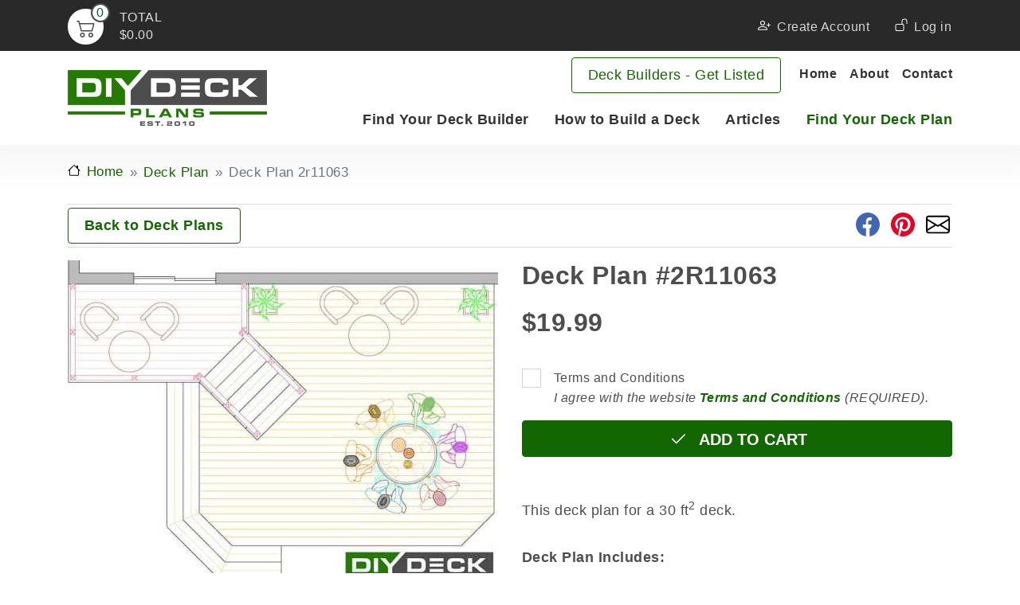

--- FILE ---
content_type: text/html; charset=UTF-8
request_url: https://diydeckplans.com/deck-plan/deck-plan-2r11063
body_size: 11002
content:
<!DOCTYPE html><html lang="en" dir="ltr" prefix="og: https://ogp.me/ns#"><head><script>(function(w,d,s,l,i){w[l]=w[l]||[];w[l].push({'gtm.start':
new Date().getTime(),event:'gtm.js'});var f=d.getElementsByTagName(s)[0],
j=d.createElement(s),dl=l!='dataLayer'?'&l='+l:'';j.async=true;j.src=
'https://www.googletagmanager.com/gtm.js?id='+i+dl;f.parentNode.insertBefore(j,f);
})(window,document,'script','dataLayer','GTM-TWXQ794');</script><meta charset="utf-8" /><noscript><style>form.antibot * :not(.antibot-message) { display: none !important; }</style></noscript><script async src="https://www.googletagmanager.com/gtag/js?id=G-5RXV58RDPB"></script><script>window.dataLayer = window.dataLayer || [];function gtag(){dataLayer.push(arguments)};gtag("js", new Date());gtag("set", "developer_id.dMDhkMT", true);gtag("config", "G-5RXV58RDPB", {"groups":"default","page_placeholder":"PLACEHOLDER_page_location"});</script><meta name="description" content="Deck plan for a 300 sq. ft. deck." /><meta name="abstract" content="Deck plan for a 300 sq. ft. deck." /><link rel="canonical" href="https://diydeckplans.com/deck-plan/deck-plan-2r11063" /><meta http-equiv="content-language" content="en-US" /><meta name="original-source" content="https://diydeckplans.com/deck-plan/deck-plan-2r11063" /><link rel="image_src" href="/sites/default/files/images/deck-plans/2022-10/deck-plan-2r11063-1.jpg" /><meta property="product:price:amount" content="19.990000" /><meta property="product:price:currency" content="CAD" /><meta property="og:site_name" content="DIY Deck Plans" /><meta property="og:url" content="https://diydeckplans.com/deck-plan/deck-plan-2r11063" /><meta property="og:title" content="Deck Plan #2R11063" /><meta property="og:description" content="Deck plan for a 300 sq. ft. deck." /><meta property="og:image" content="https://diydeckplans.com/sites/default/files/images/deck-plans/2022-10/deck-plan-2r11063-1.jpg" /><meta property="og:image:url" content="https://diydeckplans.com/sites/default/files/images/deck-plans/2022-10/deck-plan-2r11063-1.jpg" /><meta property="og:image:secure_url" content="https://diydeckplans.com/sites/default/files/images/deck-plans/2022-10/deck-plan-2r11063-1.jpg" /><meta property="og:image:type" content="image/jpeg" /><meta property="og:image:width" content="728" /><meta property="og:image:height" content="570" /><meta property="og:updated_time" content="2022-11-02T10:08:23-0400" /><meta property="og:image:alt" content="Overhead view of deck plan for a large 2-level deck." /><meta property="og:phone_number" content="+13433051391" /><meta property="article:published_time" content="2022-10-24T15:31:27-0400" /><meta property="article:modified_time" content="2022-11-02T10:08:23-0400" /><meta property="pin:media" content="/sites/default/files/images/deck-plans/2022-10/deck-plan-2r11063-1.jpg" /><meta property="pin:url" content="https://diydeckplans.com/deck-plan/deck-plan-2r11063" /><meta property="pin:description" content="Deck plan for a 300 sq. ft. deck." /><meta name="twitter:card" content="gallery" /><meta name="twitter:description" content="Deck plan for a 300 sq. ft. deck." /><meta name="twitter:title" content="Deck Plan #2R11063" /><meta name="twitter:site" content="@diydeckplans" /><meta name="twitter:site:id" content="380339171" /><meta name="twitter:url" content="https://diydeckplans.com/deck-plan/deck-plan-2r11063" /><meta name="twitter:image:width" content="728" /><meta name="twitter:image:alt" content="Overhead view of deck plan for a large 2-level deck." /><meta name="twitter:image:height" content="570" /><meta name="twitter:image" content="https://diydeckplans.com/sites/default/files/images/deck-plans/2022-10/deck-plan-2r11063-1.jpg" /><meta name="twitter:gallery:image0" content="https://diydeckplans.com/sites/default/files/images/deck-plans/2022-10/deck-plan-2r11063-1.jpg" /><meta name="twitter:gallery:image1" content="https://diydeckplans.com/sites/default/files/images/deck-plans/2022-10/deck-design-2r11063.jpg" /><meta name="facebook-domain-verification" content="ihzcespxli1lt042aegkbpflzkvyhf" /><meta name="p:domain_verify" content="f2573da42ed93eff14ef9af70ab8d2f1" /><meta name="Generator" content="Drupal 10 (https://www.drupal.org); Commerce 2" /><meta name="MobileOptimized" content="width" /><meta name="HandheldFriendly" content="true" /><meta name="viewport" content="width=device-width, initial-scale=1, maximum-scale=5, user-scalable=yes" /><script type="application/ld+json">{"@context": "https://schema.org","@graph": [{"@type": "Product","name": "Deck Plan #2R11063","category": "Deck Plans","description": "Deck plan for a 300 sq. ft. deck.","url": "https://diydeckplans.com/deck-plan/deck-plan-2r11063","image": {"@type": "ImageObject","representativeOfPage": "True","url": "/sites/default/files/images/deck-plans/2022-10/deck-plan-2r11063-1.jpg","width": "728","height": "570"},"offers": {"@type": "Offer","@id": "/deck-plan/deck-plan-2r11063","price": "19.990000","priceCurrency": "CAD","url": "https://diydeckplans.com/deck-plan/deck-plan-2r11063","itemCondition": "https://schema.org/NewCondition","availability": "https://schema.org/OnlineOnly","category": "purchase"},"sku": "2R11063","mpn": "2R11063","brand": {"@type": "Brand","@id": "https://decks.ca","name": "Hickory Dickory Decks","description": "Deck building company.","url": "https://decks.ca","sameAs": ["https://www.facebook.com/decks.ca","https://www.youtube.com/user/HickoryDickoryDeck/videos","https://www.houzz.com/pro/tomjacques","https://trustedpros.ca/company/hickory-dickory-decks","https://homestars.com/companies/209764-hickory-dickory-decks"],"logo": {"@type": "ImageObject","representativeOfPage": "True","url": "https://diydeckplans.com/sites/default/files/hdd-30.jpg","width": "151","height": "147"}}}]
}</script><meta http-equiv="x-ua-compatible" content="ie=edge" /><link rel="icon" href="/favicon.ico" type="image/vnd.microsoft.icon" /><title>Deck Plan #2R11063 | DIY Deck Plans</title><link rel="stylesheet" media="all" href="/sites/default/files/css/css_dUkJR_xrMffiKG2isp20PAoYV6aw1bOKtFXCUTsTCDc.css?delta=0&amp;language=en&amp;theme=decks&amp;include=[base64]" /><link rel="stylesheet" media="all" href="/sites/default/files/css/css_dUzIn-8JJieukM1bkPboQdq01HBw2nABaAGgnsRC0WI.css?delta=1&amp;language=en&amp;theme=decks&amp;include=[base64]" /><link rel="stylesheet" media="all" href="/sites/default/files/css/css_-z6D4fDAJAbhX2kFvsUobdudoNUUSnQ3JoZ4ZTDwdPQ.css?delta=2&amp;language=en&amp;theme=decks&amp;include=[base64]" /><link rel="stylesheet" media="all" href="/sites/default/files/css/css_jOhTuYRKwi_7e7vrkuyyoV7JGpi0-3iBynjZICLjNoc.css?delta=3&amp;language=en&amp;theme=decks&amp;include=[base64]" /><link rel="stylesheet" media="all" href="/sites/default/files/css/css_Rpj9M_-c7soDyYtUZmncbrvNy9r9DykVpX4TTHrVdD0.css?delta=4&amp;language=en&amp;theme=decks&amp;include=[base64]" /><link rel="stylesheet" media="print" href="/sites/default/files/css/css_JoehNKzcpF2JNEYOkzZ53BDXEva4CrAJt82vfoaieqk.css?delta=5&amp;language=en&amp;theme=decks&amp;include=[base64]" /><meta name="apple-mobile-web-app-capable" content="yes"><meta name="apple-mobile-web-app-status-bar-style" content="black-translucent"><meta name="theme-color" content="#4d4d4d"><link rel="apple-touch-icon" sizes="57x57" href="/apple-icon-57x57.png"><link rel="apple-touch-icon" sizes="60x60" href="/apple-icon-60x60.png"><link rel="apple-touch-icon" sizes="72x72" href="/apple-icon-72x72.png"><link rel="apple-touch-icon" sizes="76x76" href="/apple-icon-76x76.png"><link rel="apple-touch-icon" sizes="114x114" href="/apple-icon-114x114.png"><link rel="apple-touch-icon" sizes="120x120" href="/apple-icon-120x120.png"><link rel="apple-touch-icon" sizes="144x144" href="/apple-icon-144x144.png"><link rel="apple-touch-icon" sizes="152x152" href="/apple-icon-152x152.png"><link rel="apple-touch-icon" sizes="180x180" href="/apple-icon-180x180.png"><link rel="icon" type="image/png" sizes="192x192" href="/android-icon-192x192.png"><link rel="icon" type="image/png" sizes="32x32" href="/favicon-32x32.png"><link rel="icon" type="image/png" sizes="96x96" href="/favicon-96x96.png"><link rel="icon" type="image/png" sizes="16x16" href="/favicon-16x16.png"><link rel="manifest" href="/manifest.json"><meta name="msapplication-TileColor" content="#ffffff"><meta name="msapplication-TileImage" content="/ms-icon-144x144.png"><meta name="theme-color" content="#ffffff"></head><body class="layout-no-sidebars not-front page-deck-plan-deck-plan-2r11063 section-deck-plan path-product"><noscript><iframe src="https://www.googletagmanager.com/ns.html?id=GTM-TWXQ794"
height="0" width="0" style="display:none;visibility:hidden"></iframe></noscript> <a href="#main-content" class="visually-hidden focusable skip-link"> Skip to main content </a><div class="dialog-off-canvas-main-canvas" data-off-canvas-main-canvas><div id="page-wrapper"><div id="page"> <header id="header" class="header" role="banner" aria-label="Site header"> <nav class="navbar navbar-dark" id="navbar-top"><div class="container"> <section class="row region region-top-header"><div id="block-cart" class="block block-commerce-cart"><div class="content"><div class="cart--cart-block block cart-block-wrapper has-dropdown clearfix"> <a href="https://diydeckplans.com/cart" class="cart-icon"> <span class="bi bi-cart-fill"><svg xmlns="http://www.w3.org/2000/svg" width="24" height="24" fill="currentColor" class="bi bi-cart2" viewBox="0 0 16 16"> <path d="M0 2.5A.5.5 0 0 1 .5 2H2a.5.5 0 0 1 .485.379L2.89 4H14.5a.5.5 0 0 1 .485.621l-1.5 6A.5.5 0 0 1 13 11H4a.5.5 0 0 1-.485-.379L1.61 3H.5a.5.5 0 0 1-.5-.5zM3.14 5l1.25 5h8.22l1.25-5H3.14zM5 13a1 1 0 1 0 0 2 1 1 0 0 0 0-2zm-2 1a2 2 0 1 1 4 0 2 2 0 0 1-4 0zm9-1a1 1 0 1 0 0 2 1 1 0 0 0 0-2zm-2 1a2 2 0 1 1 4 0 2 2 0 0 1-4 0z"/></svg></span> <span class="cart-value">0</span> </a><div class="my-cart-wrap"><div class="my-cart">Total</div><div class="cart-total">$0.00</div></div><div class="cart-contents"><div class="cart-block-empty"> Cart is empty.</div></div></div></div></div> </section><div class="form-inline navbar-form ml-auto"> <section class="row region region-top-header-form"><div id="block-createaccount" class="block-content-protected_block block block-block-content block-block-content41a490e3-a445-4880-a60f-b4487276c34a"><div class="content"><div class="clearfix text-formatted field field--name-body field--type-text-with-summary field--label-hidden field__item"><div block="block-decks-account-menu" class="clearfix nav"><a href="/user/register" class="nav-link nav-link--user-register" data-drupal-link-system-path="user/register">Create Account</a></div></div></div></div><nav role="navigation" aria-labelledby="block-decks-account-menu-menu" id="block-decks-account-menu" class="block block-menu navigation menu--account"><h2 class="visually-hidden" id="block-decks-account-menu-menu">User account menu</h2><div class="clearfix nav"> <a href="/user/login?current=/deck-plans/deck-size/large-52/deck-levels/1-level-56/deck-features/gazebo-163/deck-features/pergola-164/deck-features/planters-152/deck-features/roof-165" class="nav-link nav-link--user-login" data-drupal-link-system-path="user/login">Log in</a></div> </nav> </section></div></div> </nav> <nav class="navbar navbar-light navbar-expand-md" id="navbar-main"><div class="container"> <a href="/" title="Home" rel="home" class="navbar-brand"> <img src="/sites/default/files/logo.jpg" alt="Home page" width="250" height="70" class="img-fluid d-inline-block align-top" /> </a> <button class="navbar-toggler navbar-toggler-right collapsed" type="button" data-toggle="collapse" data-target="#CollapsingNavbar" aria-controls="CollapsingNavbar" aria-expanded="false" aria-label="Toggle navigation"><span class="navbar-toggler-icon"></span></button><div class="collapse navbar-collapse justify-content-end" id="CollapsingNavbar"> <nav role="navigation" aria-labelledby="block-mainnavigation-2-menu" id="block-mainnavigation-2" class="block block-menu navigation menu--main"><h2 class="visually-hidden" id="block-mainnavigation-2-menu">Main navigation</h2><ul class="clearfix nav navbar-nav"><li class="nav-item"> <a href="/deck-builders-search" class="nav-link nav-link--deck-builders-search" data-drupal-link-system-path="deck-builders-search">Find Your Deck Builder</a></li><li class="container_guide nav-item"> <a href="/how-to-build-a-deck" class="nav-link nav-link--how-to-build-a-deck" data-drupal-link-system-path="node/3">How to Build a Deck</a></li><li class="container_articles nav-item"> <a href="/articles" class="nav-link nav-link--articles" data-drupal-link-system-path="node/76">Articles</a></li><li class="nav-item"> <a href="/deck-plans" class="nav-link nav-link--deck-plans" data-drupal-link-system-path="deck-plans">Find Your Deck Plan</a></li></ul> </nav><nav role="navigation" aria-labelledby="block-company-menu" id="block-company" class="block block-menu navigation menu--company"><h2 class="visually-hidden" id="block-company-menu">Company</h2><ul class="clearfix nav"><li class="nav-item"> <a href="/" class="nav-link nav-link--" data-drupal-link-system-path="&lt;front&gt;">Home</a></li><li class="nav-item"> <a href="/about-diy-deck-plans" class="nav-link nav-link--about-diy-deck-plans" data-drupal-link-system-path="node/2">About</a></li><li class="nav-item"> <a href="/contact" class="nav-link nav-link--contact" data-drupal-link-system-path="webform/contact">Contact</a></li></ul> </nav><div id="block-getlisted" class="block-content-basic block block-block-content block-block-content0d86adc3-dbf8-42c4-bf16-0b9333c0c072"><div class="content"><div class="clearfix text-formatted field field--name-body field--type-text-with-summary field--label-hidden field__item"><div><a class="cta ghost" href="/subscriptions" title="Do you build decks? Get listed in our online deck building contractors directory.">Deck Builders - Get Listed</a></div></div></div></div></div></div> </nav> </header><div class="highlighted"> <aside class="container section clearfix" role="complementary"><div data-drupal-messages-fallback class="hidden"></div> </aside></div><div id="main-wrapper" class="layout-main-wrapper clearfix"><div id="main" class="container"><div id="block-decks-breadcrumbs" class="block block-system block-system-breadcrumb-block"><div class="content"> <nav role="navigation" aria-label="breadcrumb" style=""><ol class="breadcrumb"><li class="breadcrumb-item"> <a href="/">Home</a></li><li class="breadcrumb-item"> <a href="/deck-plans">Deck Plan</a></li><li class="breadcrumb-item active"> Deck Plan 2r11063</li></ol> </nav></div></div><div class="row row-offcanvas row-offcanvas-left clearfix"> <main class="main-content col" id="content" role="main"> <section class="section"> <a id="main-content" tabindex="-1"></a><div id="block-decks-content" class="block block-system block-system-main-block"><div class="content"> <article class="commerce-product full"><div class="row social-shr"><div class="col-xs-12 col-md-6 back-btn"> <a href="/deck-plans" class="back-to-products cta ghost">Back to Deck Plans</a></div><div class="col-xs-12 col-md-6 share-btns"><div class="views-element-container"><div class="view view-share-btns-products view-id-share_btns_products view-display-id-block_2 js-view-dom-id-4d3d12bb20f9044f85ce35a39024930739ee23eb724508bff7c2fef11d5cb702"><div class="view-content row"><div class="views-row"><div class="views-field views-field-nothing"><span class="field-content"><ul class="share-btns"><li><a class="share-btn" id="facebook-shr" href="https://www.facebook.com/share.php?u=https://diydeckplans.com/deck-plan/deck-plan-2r11063" title="Share on Facebook." target="_blank"></a></li><li><a class="share-btn" id="pinterest-shr" href="https://pinterest.com/pin/create/button/?url=https://diydeckplans.com/deck-plan/deck-plan-2r11063&amp;title=Deck Plan #2R11063&amp;description=Deck plan for a 300 sq. ft. deck.&amp;media=https://diydeckplans.com/sites/default/files/images/deck-plans/2022-10/deck-plan-2r11063-1.jpg" title="Share on Pinterest." target="_blank"></a></li><li><a class="share-btn" id="email-shr" href="mailto:?Subject=You might like this product: Deck Plan #2R11063 | DIY Deck Plans&amp;body=Deck plan for a 300 sq. ft. deck. https://diydeckplans.com/deck-plan/deck-plan-2r11063" title="Share via email." target="_blank"></a></li></ul></span></div></div></div></div></div></div></div><div class="row"><div class="product-left col-md-6"><div class="photoswipe-gallery product--variation-field--variation_field_variation_image__197 product-image field field--name-field-variation-image field--type-image field--label-hidden field__items"><div class="field__item"> <a href="https://diydeckplans.com/sites/default/files/images/deck-plans/2022-10/deck-plan-2r11063-1.jpg" class="photoswipe" data-pswp-width="728" data-pswp-height="570" data-overlay-title="Overhead view of deck plan for a large 2-level deck."><img src="/sites/default/files/styles/product_540w/public/images/deck-plans/2022-10/deck-plan-2r11063-1.jpg?itok=EWeGQZ_E" width="540" height="423" alt="Overhead view of deck plan for a large 2-level deck." loading="lazy" class="image-style-product-540w" /></a></div><div class="field__item"> <a href="https://diydeckplans.com/sites/default/files/images/deck-plans/2022-10/deck-design-2r11063.jpg" class="photoswipe" data-pswp-width="1200" data-pswp-height="800" data-overlay-title="Large 2-level deck at the back of a house."><img src="/sites/default/files/styles/thumbnail/public/images/deck-plans/2022-10/deck-design-2r11063.jpg?itok=X1j88p_E" width="100" height="67" alt="Large 2-level deck at the back of a house." loading="lazy" class="image-style-thumbnail" /></a></div></div></div><div class="product-right col-md-6"><h1 class="product-title page-title"><div class="product--variation-field--variation_title__197 field field--name-title field--type-string field--label-hidden field__item">Deck Plan #2R11063</div></h1><div class="row price"><div class="col-12"><div class="product--variation-field--variation_price__197 field field--name-price field--type-commerce-price field--label-hidden field__item">$19.99</div></div></div><div class="row variations"><div class="col-12"><div class="field field--name-variations field--type-entity-reference field--label-hidden field__items"><div class="field__item"><form class="commerce-order-item-add-to-cart-form-commerce-product-197-8b9caaae6960e81e1c3c37f29ffb156cf89f79a6 commerce-order-item-add-to-cart-form" data-drupal-selector="commerce-order-item-add-to-cart-form-commerce-product-197-8b9caaae6960e81e1c3c37f29ffb156cf89f79a6" action="/deck-plan/deck-plan-2r11063" method="post" id="commerce-order-item-add-to-cart-form-commerce-product-197-8b9caaae6960e81e1c3c37f29ffb156cf89f79a6" accept-charset="UTF-8"><div class="field--type-entity-reference field--name-purchased-entity field--widget-commerce-product-variation-attributes js-form-wrapper form-wrapper mb-3" data-drupal-selector="edit-purchased-entity-wrapper" id="edit-purchased-entity-wrapper"></div><input autocomplete="off" data-drupal-selector="form-apqyxwz5qbryobimum5bhtkg9zzj-ug7gvkcpiym7ye" type="hidden" name="form_build_id" value="form-aPqyXwZ5qbRyoBiMum5BHtkg9ZzJ-uG7GvKcpIYm7yE" class="form-control" /><input data-drupal-selector="edit-commerce-order-item-add-to-cart-form-commerce-product-197-8b9caaae6960e81e1c3c37f29ffb156cf89f79a6" type="hidden" name="form_id" value="commerce_order_item_add_to_cart_form_commerce_product_197_8b9caaae6960e81e1c3c37f29ffb156cf89f79a6" class="form-control" /><div class="field--type-boolean field--name-field-terms-and-conditions field--widget-boolean-checkbox js-form-wrapper form-wrapper mb-3" data-drupal-selector="edit-field-terms-and-conditions-wrapper" id="edit-field-terms-and-conditions-wrapper"><div class="js-form-item js-form-type-checkbox checkbox form-check js-form-item-field-terms-and-conditions-value form-item-field-terms-and-conditions-value"> <input data-drupal-selector="edit-field-terms-and-conditions-value" aria-describedby="edit-field-terms-and-conditions-value--description" type="checkbox" id="edit-field-terms-and-conditions-value" name="field_terms_and_conditions[value]" value="1" class="form-checkbox required form-check-input" required="required" aria-required="true"> <label class="form-check-label" for="edit-field-terms-and-conditions-value"> Terms and Conditions </label> <small id="edit-field-terms-and-conditions-value--description" class="description text-muted"> I agree with the website <a href="/terms-and-conditions">Terms and Conditions</a> (REQUIRED). </small></div></div><div data-drupal-selector="edit-actions" class="form-actions js-form-wrapper form-wrapper mb-3" id="edit-actions"><button class="button--add-to-cart button button--primary js-form-submit form-submit btn btn-primary" data-drupal-selector="edit-submit" type="submit" id="edit-submit" name="op" value="Add to cart">Add to cart</button></div></form></div></div></div></div><div class="row short-description"><div class="col-12"><div class="clearfix text-formatted field field--name-field-short-description field--type-text-long field--label-hidden field__item"><p>This deck plan for a 30 ft<sup>2</sup> deck.</p></div></div></div><div class="row includes"><div class="col-12"><div class="clearfix text-formatted field field--name-field-includes field--type-text-long field--label-above"><div class="field__label">Deck Plan Includes</div><div class="field__item"><ul class="included"><li>Deck layout drawing</li><li>Sub-structure drawing, with footing positions</li><li>Foundation drawing, with footing positions</li><li>Materials list, categorized by deck section</li><li>Materials list summary</li></ul><p><strong>All drawings include detailed dimensions.</strong><br><span class="notice">For more information, see <a class="use-ajax" data-dialog-type="modal" href="/deck-plan-contents" title="See what's included in a typical deck plan">Deck Plan Contents</a>.</span></p></div></div></div></div><div class="row deck-attributes"><div class="col-xs-12 col-md-6"><div class="field field--name-field-area field--type-physical-measurement field--label-inline"><div class="field__label">Area</div><div class="field__item">300 ft²</div></div><div class="field field--name-field-width field--type-physical-measurement field--label-inline"><div class="field__label">Width</div><div class="field__item">24 ft</div></div><div class="field field--name-field-depth field--type-physical-measurement field--label-inline"><div class="field__label">Depth</div><div class="field__item">18 ft</div></div><div class="field field--name-field-height field--type-physical-measurement field--label-inline"><div class="field__label">Height</div><div class="field__item">5 ft</div></div></div><div class="col-xs-12 col-md-6"><div class="field field--name-field-deck-size field--type-entity-reference field--label-inline"><div class="field__label">Deck Size</div><div class="field__item">Large</div></div><div class="field field--name-field-deck-height field--type-entity-reference field--label-inline"><div class="field__label">Deck Height</div><div class="field__item">Mid</div></div><div class="field field--name-field-deck-levels field--type-entity-reference field--label-inline"><div class="field__label">Deck Levels</div><div class="field__item">2 levels</div></div></div><div><p class="notice">Width x Depth is not equal to Area on most plans. See <a href="/deck-plan-details">Deck Plan Details</a> for more information.</p></div></div></div></div><div class="row"><div class="tabbed-content col-sm-12"><ul class="nav nav-tabs"><li> <a class="active" data-toggle="tab" href="#description">Description</a></li><li> <a data-toggle="tab" href="#features">Features</a></li><li> <a data-toggle="tab" href="#specifications">Specifications</a></li></ul><div class="tab-content"><div id="description" name="description" class="tab-pane fade in active show"><div class="description-content"><div class="clearfix text-formatted field field--name-body field--type-text-with-summary field--label-hidden field__item"><p>This deck plan is for a 300 ft<sup>2</sup> deck.</p><p>Construction details for the the planter boxes (not included) can be found in <a data-entity-substitution="canonical" data-entity-type="node" data-entity-uuid="44f17c14-86a5-4b4f-b1dc-e26542a917dd" href="/how-to-build-a-deck/planters-and-planter-boxes">planter box section of the deck building guide</a>.</p></div></div><div class="col-12"><div class="row includes"><div class="clearfix text-formatted field field--name-field-includes field--type-text-long field--label-above"><div class="field__label">Deck Plan Includes</div><div class="field__item"><ul class="included"><li>Deck layout drawing</li><li>Sub-structure drawing, with footing positions</li><li>Foundation drawing, with footing positions</li><li>Materials list, categorized by deck section</li><li>Materials list summary</li></ul><p><strong>All drawings include detailed dimensions.</strong><br><span class="notice">For more information, see <a class="use-ajax" data-dialog-type="modal" href="/deck-plan-contents" title="See what's included in a typical deck plan">Deck Plan Contents</a>.</span></p></div></div></div></div></div><div id="features" name="features" class="tab-pane fade"><div class="features-content"></div></div><div id="specifications" name="specifications" class="tab-pane fade"><div class="specifications-content deck-attributes"><div class="row"><div class="col-xs-12 col-sm-6 col-md-4"><div class="field field--name-field-area field--type-physical-measurement field--label-inline"><div class="field__label">Area</div><div class="field__item">300 ft²</div></div><div class="field field--name-field-width field--type-physical-measurement field--label-inline"><div class="field__label">Width</div><div class="field__item">24 ft</div></div><div class="field field--name-field-depth field--type-physical-measurement field--label-inline"><div class="field__label">Depth</div><div class="field__item">18 ft</div></div><div class="field field--name-field-height field--type-physical-measurement field--label-inline"><div class="field__label">Height</div><div class="field__item">5 ft</div></div></div><div class="col-xs-12 col-sm-6 col-md-4"><div class="field field--name-field-deck-size field--type-entity-reference field--label-inline"><div class="field__label">Deck Size</div><div class="field__item">Large</div></div><div class="field field--name-field-deck-height field--type-entity-reference field--label-inline"><div class="field__label">Deck Height</div><div class="field__item">Mid</div></div><div class="field field--name-field-deck-levels field--type-entity-reference field--label-inline"><div class="field__label">Deck Levels</div><div class="field__item">2 levels</div></div></div></div></div><div><p class="notice">Width x Depth is not equal to Area on most plans. See <a href="/deck-plan-details">Deck Plan Details</a> for more information.</p></div></div></div></div></div></div></div></article></div></div> </section> </main></div></div></div><div class="featured-bottom"><div id="fb-seventh"><aside class="container clearfix" role="complementary"> <section class="row region region-featured-bottom-seventh"><div id="block-customdeckplanslink-2" class="col-md-6 animation-element fade-up block-content-basic block block-block-content block-block-contente0ffa737-8d2b-4032-8c7a-5c2a6ee2f2b6"><h2>Custom Deck Plans</h2><div class="content"><div class="clearfix text-formatted field field--name-body field--type-text-with-summary field--label-hidden field__item"><p>Not finding what you're looking for? Get exactly what you want with a custom deck plan.</p><p class="m-0"><a class="cta ghost white" href="/custom-deck-plans">Read more</a></p></div></div></div> </section></aside></div></div> <footer class="site-footer"><div class="container"><div class="site-footer__top clearfix"> <section class="row region region-footer-first"> <nav role="navigation" aria-labelledby="block-mainnavigation-menu" id="block-mainnavigation" class="block block-menu navigation menu--main"><h2 id="block-mainnavigation-menu">Main</h2><ul class="clearfix nav navbar-nav"><li class="nav-item"> <a href="/deck-builders-search" class="nav-link nav-link--deck-builders-search" data-drupal-link-system-path="deck-builders-search">Find Your Deck Builder</a></li><li class="container_guide nav-item"> <a href="/how-to-build-a-deck" class="nav-link nav-link--how-to-build-a-deck" data-drupal-link-system-path="node/3">How to Build a Deck</a></li><li class="container_articles nav-item"> <a href="/articles" class="nav-link nav-link--articles" data-drupal-link-system-path="node/76">Articles</a></li><li class="nav-item"> <a href="/deck-plans" class="nav-link nav-link--deck-plans" data-drupal-link-system-path="deck-plans">Find Your Deck Plan</a></li></ul> </nav> </section> <section class="row region region-footer-second"> <nav role="navigation" aria-labelledby="block-resources-menu" id="block-resources" class="block block-menu navigation menu--resources"><h2 id="block-resources-menu">Resources</h2><ul class="clearfix nav"><li class="nav-item"> <a href="/deck-plan-contents" class="nav-link nav-link--deck-plan-contents" data-drupal-link-system-path="node/86">Deck Plan Contents</a></li><li class="nav-item"> <a href="/deck-plan-details" class="nav-link nav-link--deck-plan-details" data-drupal-link-system-path="node/87">Deck Plan Details</a></li><li class="nav-item"> <a href="/download-guide" class="nav-link nav-link--download-guide" data-drupal-link-system-path="node/88">Download Guide</a></li></ul> </nav> </section> <section class="row region region-footer-third"> <nav role="navigation" aria-labelledby="block-legal-menu" id="block-legal" class="block block-menu navigation menu--legal"><h2 id="block-legal-menu">Legal Stuff</h2><ul class="clearfix nav"><li class="nav-item"> <a href="/return-policy" class="nav-link nav-link--return-policy" data-drupal-link-system-path="node/89">Return Policy</a></li><li class="nav-item"> <a href="/privacy-policy" class="nav-link nav-link--privacy-policy" data-drupal-link-system-path="node/83">Privacy Policy</a></li><li class="nav-item"> <a href="/cookie-policy" class="nav-link nav-link--cookie-policy" data-drupal-link-system-path="node/192">Cookie Policy</a></li><li class="nav-item"> <a href="/terms-and-conditions" class="nav-link nav-link--terms-and-conditions" data-drupal-link-system-path="node/84">Terms and Conditions</a></li></ul> </nav> </section> <section class="row region region-footer-fourth"><div id="block-followus" class="block-content-basic block block-block-content block-block-content4ff1d126-2779-4d46-aef5-0c2d57466215"><h2>Follow Us</h2><div class="content"><div class="clearfix text-formatted field field--name-body field--type-text-with-summary field--label-hidden field__item"><div><ul class="clearfix nav"><li class="nav-item" id="facebook"><a href="https://www.facebook.com/diydeckplans" target="_blank" rel="nofollow" onclick="recordOutboundLink(this, 'Outbound Links', 'Facebook');return false;"><span class="bootstrap-icon"><svg class="bi bi-facebook" fill="currentColor" height="100%" viewBox="0 0 16 16" width="100%"><path d="M16 8.049c0-4.446-3.582-8.05-8-8.05C3.58 0-.002 3.603-.002 8.05c0 4.017 2.926 7.347 6.75 7.951v-5.625h-2.03V8.05H6.75V6.275c0-2.017 1.195-3.131 3.022-3.131.876 0 1.791.157 1.791.157v1.98h-1.009c-.993 0-1.303.621-1.303 1.258v1.51h2.218l-.354 2.326H9.25V16c3.824-.604 6.75-3.934 6.75-7.951z" /></svg></span>Facebook</a></li><li class="nav-item" id="twitter"><a href="https://x.com/diydeckplans" target="_blank" rel="nofollow" onclick="recordOutboundLink(this, 'Outbound Links', 'Twitter');return false;"><span class="bootstrap-icon"><svg class="bi bi-twitter-x" fill="currentColor" height="100%" viewBox="0 0 16 16" width="100%"><path d="M12.6.75h2.454l-5.36 6.142L16 15.25h-4.937l-3.867-5.07-4.425 5.07H.316l5.733-6.57L0 .75h5.063l3.495 4.633L12.601.75Zm-.86 13.028h1.36L4.323 2.145H2.865l8.875 11.633Z" /></svg></span>X</a></li><li class="nav-item" id="linkedin"><a href="https://www.linkedin.com/company/diy-deck-plans" target="_blank" rel="nofollow" onclick="recordOutboundLink(this, 'Outbound Links', 'LinkedIn');return false;"><span class="bootstrap-icon"><svg class="bi bi-linkedin" fill="currentColor" height="100%" viewBox="0 0 16 16" width="100%"><path d="M0 1.146C0 .513.526 0 1.175 0h13.65C15.474 0 16 .513 16 1.146v13.708c0 .633-.526 1.146-1.175 1.146H1.175C.526 16 0 15.487 0 14.854V1.146zm4.943 12.248V6.169H2.542v7.225h2.401zm-1.2-8.212c.837 0 1.358-.554 1.358-1.248-.015-.709-.52-1.248-1.342-1.248-.822 0-1.359.54-1.359 1.248 0 .694.521 1.248 1.327 1.248h.016zm4.908 8.212V9.359c0-.216.016-.432.08-.586.173-.431.568-.878 1.232-.878.869 0 1.216.662 1.216 1.634v3.865h2.401V9.25c0-2.22-1.184-3.252-2.764-3.252-1.274 0-1.845.7-2.165 1.193v.025h-.016a5.54 5.54 0 0 1 .016-.025V6.169h-2.4c.03.678 0 7.225 0 7.225h2.4z" /></svg></span>LinkedIn</a></li><li class="nav-item" id="houzz"><a href="https://www.houzz.com/pro/deck-plans" target="_blank" rel="nofollow" onclick="recordOutboundLink(this, 'Outbound Links', 'Houzz');return false;"><span class="bootstrap-icon"><svg style="enable-background:new 0 0 94 100;" fill="currentColor" id="Layer_1" version="1.1" viewBox="0 0 94 100" x="0px" xml:space="preserve" y="0px" xmlns:xlink="http://www.w3.org/1999/xlink"><g><g id="art"><g><g><polygon points="54,80 74,80 74,45.5 34,34 34,20 20,20 20,80 40,80 40,60 54,60" /></g></g></g><g id="clear_space"><rect class="st0" height="100%" width="100%" /></g></g></svg></span>Houzz</a></li></ul></div><div class="contact"><p><strong>DIY Deck Plans</strong><br>Brantford, ON</p><div><span class="bootstrap-icon"><svg class="bi bi-phone" fill="currentColor" height="100%" viewBox="0 0 16 16" width="100%"><path d="M11 1a1 1 0 0 1 1 1v12a1 1 0 0 1-1 1H5a1 1 0 0 1-1-1V2a1 1 0 0 1 1-1h6zM5 0a2 2 0 0 0-2 2v12a2 2 0 0 0 2 2h6a2 2 0 0 0 2-2V2a2 2 0 0 0-2-2H5z" /><path d="M8 14a1 1 0 1 0 0-2 1 1 0 0 0 0 2z" /></svg></span><a href="tel:3433051391">+1 (343) 305-1391</a></div></div></div></div></div> </section></div><div class="site-footer__bottom"> <section class="row region region-footer-fifth"><div id="block-copyright" class="block-content-basic block block-block-content block-block-contentfb9d5569-5553-4f65-89ee-9b4058186f8b"><div class="content"><div class="clearfix text-formatted field field--name-body field--type-text-with-summary field--label-hidden field__item"><div>© 2025, DIY Deck Plans. All rights reserved.</div></div></div></div><div id="block-poweredbydrupallink" class="block-content-basic block block-block-content block-block-content3e750af8-b67b-47bc-8f5a-e1176bdc30e4"><div class="content"><div class="clearfix text-formatted field field--name-body field--type-text-with-summary field--label-hidden field__item"><div><span>Powered by </span><a href="https://www.drupal.org" target="_blank" rel="noreferrer"><span>Drupal</span></a><span>&nbsp;</span><svg style="position:relative;top:-.1rem;" aria-label="Drupal Logo" fill="none" height="19" role="img" viewBox="0 0 42.15 55.08" width="14"><path style="fill:rgba(255,255,255,.8);" d="M29.75 11.73C25.87 7.86 22.18 4.16 21.08 0 20 4.16 16.28 7.86 12.4 11.73 6.59 17.54 0 24.12 0 34a21.08 21.08 0 1042.15 0c0-9.88-6.59-16.46-12.4-22.27zM10.84 35.92a14.13 14.13 0 00-1.65 2.62.54.54 0 01-.36.3h-.18c-.47 0-1-.92-1-.92-.14-.22-.27-.45-.4-.69l-.09-.19C5.94 34.25 7 30.28 7 30.28a17.42 17.42 0 012.52-5.41 31.53 31.53 0 012.28-3l1 1 4.72 4.82a.54.54 0 010 .72l-4.93 5.47zm10.48 13.81a7.29 7.29 0 01-5.4-12.14c1.54-1.83 3.42-3.63 5.46-6 2.42 2.58 4 4.35 5.55 6.29a3.08 3.08 0 01.32.48 7.15 7.15 0 011.3 4.12 7.23 7.23 0 01-7.23 7.25zM35 38.14a.84.84 0 01-.67.58h-.14a1.22 1.22 0 01-.68-.55 37.77 37.77 0 00-4.28-5.31l-1.93-2-6.41-6.65a54 54 0 01-3.84-3.94 1.3 1.3 0 00-.1-.15 3.84 3.84 0 01-.51-1v-.19a3.4 3.4 0 011-3c1.24-1.24 2.49-2.49 3.67-3.79 1.3 1.44 2.69 2.82 4.06 4.19a57.6 57.6 0 017.55 8.58A16 16 0 0135.65 34a14.55 14.55 0 01-.65 4.14z" /></svg><span>&nbsp;and </span><a href="https://www.drupal.org/project/commerce" target="_blank"><span>Drupal Commerce</span></a><span>&nbsp;</span><svg style="enable-background:new 0 0 60 53;position:relative;top:-.1rem;" version="1.1" id="logo-svg" x="0px" y="0px" viewBox="0 0 60 53" xml:space="preserve" height="19" width="19" xmlns:xlink="http://www.w3.org/1999/xlink"><g><path class="st0" style="fill:#313490;" d="M6.75,10.13L4.5,0H0v14.39l11.91,11.59l2.03-11.17L6.75,10.13z M6.75,10.13" /><path class="st1" style="fill:#9B9BC8;" d="M37.39,46.57l-8.12-3.03v11.34L34,53.82L37.39,46.57 M37.39,46.57" /><path class="st2" style="fill:#CAC9DF;" d="M21.15,46.57l3.39,7.25l4.73,1.06V43.54L21.15,46.57 M21.15,46.57" /><path class="st3" style="fill:#E1E1F1;" d="M13.95,14.81l-2.03,11.17l9.23,20.58l8.12-3.03V10.43L13.95,14.81z" /><path class="st4" style="fill:#D9993B;" d="M44.6,14.81l2.03,11.17l11.91-11.59V0l-4.5,0l-2.25,10.13L44.6,14.81z M51.79,10.13" /><path class="st2" style="fill:#CAC9DF;" d="M29.27,10.43v33.11l8.12,3.03l9.23-20.58L44.6,14.81L29.27,10.43z" /></g></svg></div></div></div></div> </section></div></div> </footer></div></div></div><script type="application/json" data-drupal-selector="drupal-settings-json">{"path":{"baseUrl":"\/","pathPrefix":"","currentPath":"product\/197","currentPathIsAdmin":false,"isFront":false,"currentLanguage":"en"},"pluralDelimiter":"\u0003","suppressDeprecationErrors":true,"google_analytics":{"account":"G-5RXV58RDPB","trackOutbound":true,"trackMailto":true,"trackTel":true,"trackDownload":true,"trackDownloadExtensions":"7z|aac|arc|arj|asf|asx|avi|bin|csv|doc(x|m)?|dot(x|m)?|exe|flv|gif|gz|gzip|hqx|jar|jpe?g|js|mp(2|3|4|e?g)|mov(ie)?|msi|msp|pdf|phps|png|ppt(x|m)?|pot(x|m)?|pps(x|m)?|ppam|sld(x|m)?|thmx|qtm?|ra(m|r)?|sea|sit|tar|tgz|torrent|txt|wav|wma|wmv|wpd|xls(x|m|b)?|xlt(x|m)|xlam|xml|z|zip"},"collapsiblock":{"active_pages":false,"slide_speed":200,"cookie_lifetime":null},"photoswipe":{"options":{"showHideAnimationType":"zoom","showAnimationDuration":333,"hideAnimationDuration":333,"zoomAnimationDuration":333,"maxWidthToAnimate":4000,"easing":"cubic-bezier(.4,0,.22,1)","bgOpacity":1,"spacing":0.11999999999999999555910790149937383830547332763671875,"initialZoomLevel":"fit","secondaryZoomLevel":"2.5","maxZoomLevel":"4","allowPanToNext":true,"loop":true,"wheelToZoom":false,"pinchToClose":true,"clickToCloseNonZoomable":true,"closeOnVerticalDrag":true,"trapFocus":true,"returnFocus":true,"escKey":true,"arrowKeys":true,"imageClickAction":"zoom-or-close","tapAction":"toggle-controls","doubleTapAction":"zoom","bgClickAction":"close","closeTitle":"Close","zoomTitle":"Zoom","arrowPrevTitle":"Previous","arrowNextTitle":"Next","indexIndicatorSep":" \/ ","errorMsg":"The image could not be loaded.","preload":[1,1],"preloaderDelay":2000,"mainClass":null,"showHideOpacity":false,"maxSpreadZoom":2,"closeOnScroll":true,"mouseUsed":false,"history":true,"focus":true,"captionOptions":{"type":"auto","mobileLayoutBreakpoint":600,"horizontalEdgeThreshold":20,"mobileCaptionOverlapRatio":0.299999999999999988897769753748434595763683319091796875,"verticallyCenterImage":false}}},"ajaxTrustedUrl":{"form_action_p_pvdeGsVG5zNF_XLGPTvYSKCf43t8qZYSwcfZl2uzM":true},"user":{"uid":0,"permissionsHash":"fda16a7fea38fbe771cb39adea5de410ad91a154a702127215daf54b1b3f8b8e"}}</script><script src="/sites/default/files/js/js_XiQ8ebSJK8pGrRv4WN1ZHipSfBk62tKVUXsUR060vj8.js?scope=footer&amp;delta=0&amp;language=en&amp;theme=decks&amp;include=eJxdzGEKwzAIhuELpcuRglrJpLYGFUpvv26wDfJHPp4XRLOMdBgNwV2s4hcKzqmrIegSeakcvZCpwghBNdoqmfNN-85O3Ag86_u0Ty0r0xZ1lQBUXkjlZ9PTbtaVGxygVwrdfYIynpYWpwyu__mQQ_IFXG5Qrw"></script><script src="//cdn.jsdelivr.net/npm/js-cookie@3.0.5/dist/js.cookie.min.js"></script><script src="/modules/contrib/collapsiblock/theme/dist/collapsiblock.js?t8wxah" type="module"></script><script src="/sites/default/files/js/js_MjPMB_FHXChvTVAVjmBR_wJV6A3EsoXnr2BDpcOwYjs.js?scope=footer&amp;delta=3&amp;language=en&amp;theme=decks&amp;include=eJxdzGEKwzAIhuELpcuRglrJpLYGFUpvv26wDfJHPp4XRLOMdBgNwV2s4hcKzqmrIegSeakcvZCpwghBNdoqmfNN-85O3Ag86_u0Ty0r0xZ1lQBUXkjlZ9PTbtaVGxygVwrdfYIynpYWpwyu__mQQ_IFXG5Qrw"></script><script src="/sites/default/files/js/js_IONGsj_LlWRkqD5Ffkv2hMyPkW1paFnh6cWCMehe16g.js?scope=footer&amp;delta=4&amp;language=en&amp;theme=decks&amp;include=eJxdzGEKwzAIhuELpcuRglrJpLYGFUpvv26wDfJHPp4XRLOMdBgNwV2s4hcKzqmrIegSeakcvZCpwghBNdoqmfNN-85O3Ag86_u0Ty0r0xZ1lQBUXkjlZ9PTbtaVGxygVwrdfYIynpYWpwyu__mQQ_IFXG5Qrw"></script></body></html>

--- FILE ---
content_type: text/css
request_url: https://diydeckplans.com/sites/default/files/css/css_Rpj9M_-c7soDyYtUZmncbrvNy9r9DykVpX4TTHrVdD0.css?delta=4&language=en&theme=decks&include=eJx1jNEOwiAMRX-IjU8ipdTZDChpmcv-3mk0Gudebppzbm8U6dYVWoigyuLjG7h4qgZGqfanoAQJdSnx6C6i5UinLBHyYH3LXKejL2QGE1lIoLNDyRmaccyCs0dR2lEppEgBQbt_RHhalwhn-91vV-liKzfyn3Pc-5C_XEhbhcK4b7bOUv25ev3aZp2Kj2Dkbkyr-WeORdKS6Q5jw43-
body_size: 17551
content:
/* @license GPL-2.0-or-later https://www.drupal.org/licensing/faq */
.vertical-tabs{margin:0;border:1px solid #ccc;display:flex;flex-direction:row;font-size:0.875rem;}[dir="rtl"] .vertical-tabs{flex-direction:row-reverse;margin-left:0;margin-right:0;}.vertical-tabs__menu{display:flex;flex-direction:column;flex-wrap:nowrap;width:15em;margin:0;padding:0;border-top:1px solid #ccc;list-style:none;}[dir="rtl"] .vertical-tabs__menu{margin-left:0;margin-right:-15em;}.vertical-tabs__pane{margin:0;border:0;}.vertical-tabs__pane>summary{display:none;}.vertical-tabs__menu-item{border:1px solid #ccc;border-top:0;background:#eee;}.vertical-tabs__menu-item a{display:block;padding:0.5em 0.6em;text-decoration:none;}.vertical-tabs__menu-item a:focus .vertical-tabs__menu-item-title,.vertical-tabs__menu-item a:active .vertical-tabs__menu-item-title,.vertical-tabs__menu-item a:hover .vertical-tabs__menu-item-title{text-decoration:underline;}.vertical-tabs__menu-item a:hover{outline:1px dotted;}.vertical-tabs__menu-item.is-selected{border-right-width:0;background-color:#fff;}[dir="rtl"] .vertical-tabs__menu-item.is-selected{border-left-width:0;border-right-width:1px;}.vertical-tabs__menu-item.is-selected .vertical-tabs__menu-item-title{color:#000;}.vertical-tabs__menu-item-summary{display:block;margin-bottom:0;line-height:normal;}
.views-displays .tabs .open > a{border-radius:7px 7px 0 0;}.views-displays .tabs .open > a:hover,.views-displays .tabs .open > a:focus{color:#0071b3;}.views-displays .secondary .form-submit{font-size:0.846em;}.views-displays .tabs .action-list{padding:0;}.views-filterable-options .filterable-option:nth-of-type(even) .form-type-checkbox{background-color:#f9f9f9;}.views-ui-display-tab-actions .dropbutton .form-submit{color:#0071b3;}.views-ui-display-tab-actions .dropbutton .form-submit:hover,.views-ui-display-tab-actions .dropbutton .form-submit:focus{color:#018fe2;}
.form-required::after{content:'';vertical-align:super;display:inline-block;background-image:url(/themes/contrib/bootstrap_barrio/css/components/../../images/required.svg);background-repeat:no-repeat;background-size:7px 7px;width:7px;height:7px;margin:0 0.3em;}.webform-options-display-buttons-horizontal .webform-options-display-buttons-wrapper{flex:auto;}.webform-options-display-buttons .form-check-label{margin:0 5px 10px 5px;border:3px solid #ccc;border-radius:3px;background-color:#fff;padding:10px;width:100%;}.webform-options-display-buttons .form-check-label:hover{border-color:#999;color:#333;}.webform-options-display-buttons .form-check-input:checked ~ .form-check-label{border-color:#0074bd;color:#000;}.webform-options-display-buttons .webform-options-display-buttons-wrapper .form-check-label{text-align:center;margin:0 5px 10px 0;}.webform-options-display-buttons .webform-options-display-buttons-wrapper .radio,.webform-options-display-buttons .webform-options-display-buttons-wrapper .form-check{padding:0;}
.ui-widget-overlay{background:#000;opacity:0.7;}.ui-dialog{font-family:"Helvetica Neue",Helvetica,Arial,sans-serif;border-radius:0;}.ui-dialog input,.ui-dialog select,.ui-dialog textarea{font-size:0.9em;}.ui-dialog .button{background-color:#fff;background-image:-webkit-linear-gradient(top,#f3f3f3,#e8e8e8);background-image:linear-gradient(to bottom,#f3f3f3,#e8e8e8);border:1px solid #e4e4e4;border-bottom-color:#b4b4b4;border-left-color:#d2d2d2;border-right-color:#d2d2d2;color:#3a3a3a;cursor:pointer;font-size:0.929em;font-weight:normal;text-align:center;padding:0.250em 1.063em;border-radius:1em;}
.alert-success{color:white;background-color:#007e33;border-color:#012911;}.alert-warning{color:white;background-color:#ff8800;border-color:#e07903;}.alert-danger{color:white;background-color:#cc0000;border-color:#7a0c0c;}.alert-dismissible .btn-close{opacity:0.6;}
html{-webkit-box-sizing:border-box;box-sizing:border-box;}*,::before,::after{-webkit-box-sizing:inherit;box-sizing:inherit;}body{font-family:'Century Gothic','open sans',Helvetica,Verdana,Arial !important;font-size:1.125rem !important;line-height:1.5;letter-spacing:.03rem !important;color:#4d4d4d !important;width:100%;height:100%;background-color:#fff !important;}h1,h2,h3{font-weight:700 !important;margin-bottom:1rem;}.front h1.title{max-width:900px;margin:0 auto;}ul,ol{padding-left:1.3rem;}a,.commerce-checkout-flow a,.field-content a{transition:all 300ms ease;color:#136700;}.field-content a{font-weight:700;}article a,.product-url{font-weight:bold;text-decoration:none !important;}a.cta{color:#136700;text-decoration:none;display:inline-block;padding:.5rem 1.25rem;border-radius:4px;text-decoration:none !important;}.address-book__container a,.address-book__operations a{color:#136700;}.address-book__container a:hover,.address-book__operations a:hover{color:#4d4d4d;}.nav-tabs  li{margin-right:.25rem;}.nav-tabs a.nav-link{color:#136700;background:#fff;}.nav-tabs a.nav-link:hover,.nav-tabs .active a.nav-link{color:#fff;background:#136700;}#header .google-auto-placed,.pro-tip .google-auto-placed{display:none;height:0;}.google-auto-placed,#block-infeed,.autors-widget{margin-top:1rem;margin-bottom:1.5rem;}.photoswipe-gallery img,.product-variation-image img{-webkit-user-select:none;-webkit-touch-callout:none;}#block-phone .content a,.breadcrumb a,article a,#main .sidebar a,span.page-link,.views-field span.product-title,.collapsiblockTitle button{color:#136700;text-decoration:none;transition:color 500ms;}.collapsiblockTitle button{}.content .btn-primary{background-color:#136700;color:#fff;}a:hover,a:focus,a:active,.field-content a:hover,.field-content a:focus,.field-content a:active,.collapsiblockTitle button:hover,.collapsiblockTitle button:focus,.collapsiblockTitle button:active{text-decoration:none;color:#000;}.collapsiblockTitleCollapsed h2{border-bottom:none;margin-bottom:0;}.inline__links{margin-top:.5rem;}.links-inline .nav-link{padding:0 .75rem;}.links-inline .comment-delete,.links-inline .node-readmore.nav-link{padding-left:0;}.links-inline .nav-tabs .nav-item a,.links-inline .nav-link a{padding:.3125rem 0;}article a:hover,article a:focus,article a:active,#block-booknavigation .book-block-menu a:hover,#block-booknavigation .book-block-menu a:focus,#block-booknavigation .book-block-menu a:active{color:#103600;text-decoration:underline;}article a.cta:hover,article a.cta:focus,article a.cta:active{text-decoration:none;}input[type="checkbox"]{-moz-appearance:none;-webkit-appearance:none;-o-appearance:none;width:1.5rem;height:1.5rem;border:1px solid #ced4da;}input[type="checkbox"]:checked{background-color:#136700;}.button.btn,.button.btn-primary{text-transform:uppercase;font-weight:700;}#views-exposed-form-products-page-6 .button.btn,#views-exposed-form-products-page-6 .button.btn-primary{font-size:1rem !important;min-width:8rem;}.custom-control-input:checked~.custom-control-label::before{background-color:#136700 !important;border-color:#136700 !important;}.btn-primary{border-color:#136700 !important;background-position:10px 10px;border-radius:4px;}#block-getlisted .btn,#block-subscribe .btn{padding:0;}#block-subscribe .btn-primary a.cta{background-color:#fff;color:#136700;}#block-subscribe .btn-primary a.cta:hover,#block-subscribe .btn-primary a.cta:focus,#block-subscribe .btn-primary a.cta:active{color:#fff;background-color:#136700;}.btn-primary a.cta{color:#fff;font-size:1rem;}.btn-group-sm>.btn,.btn-sm{padding:.25rem 1rem;}.commerce-order-item-add-to-cart-form .btn-primary{width:100%;font-size:1.25rem;border-radius:4px;}.form-submit::before{position:relative;top:1px}.button--add-to-cart::before{-webkit-background-size:1.75rem 1.5rem !important;background-size:1.75rem 1.5rem !important;width:2.5rem !important;height:1.5rem !important;}.btn-primary:hover,.btn-primary:focus,.btn-primary:active,.btn-primary a.cta:hover,.btn-primary a.cta:focus,.btn-primary a.cta:active{background-color:#56b22f!important;border-color:#56b22f!important;}.messages{padding:.5rem 1.25rem;background-color:#136700;color:#fff;}.messages a{color:#fff;font-weight:bold;}.messages a:hover{text-decoration:underline;color:#fff;}#block-cart{padding-top:.2rem;}.view-commerce-cart-form .views-field-remove-button .btn-primary{background-color:transparent;border:none;color:#3b3b3b;}.view-commerce-cart-form .views-field-remove-button .btn-primary:hover,.view-commerce-cart-form .views-field-remove-button .btn-primary:focus,.view-commerce-cart-form .views-field-remove-button .btn-primary:active{background-color:transparent!important;text-decoration:underline;}.view-commerce-cart-form .views-field-remove-button .btn-primary::before{background-image:url('data:image/svg+xml,<svg class="bi bi-check" width="1em" height="1em" viewBox="0 0 16 16" fill="gray" xmlns="http://www.w3.org/2000/svg"><path fill-rule="evenodd" d="M13.854 3.646a.5.5 0 010 .708l-7 7a.5.5 0 01-.708 0l-3.5-3.5a.5.5 0 11.708-.708L6.5 10.293l6.646-6.647a.5.5 0 01.708 0z" clip-rule="evenodd"/></svg>')!important;}.toolbar-horizontal #mm-0{padding-top:0!important;}.node .field--type-image{float:none;margin:0;}img{max-width:100%;height:auto;}figcaption{text-align:center;padding:.5556rem;font-size:1rem;color:#fff;background:#4d4d4d;}.form-group #edit-cancel{padding:.6rem .75rem .375rem;vertical-align:middle;}.block{border-radius:4px;}.flex{display:flex;flex-wrap:wrap;}.flex.space-between{justify-content:space-between;}.flex.space-around{justify-content:space-round;}.flex.aligned{align-items:center;}.flex.flex-start{align-items:flex-start;}.page-node-86 .flex div{margin-bottom:2rem;}.pswp__bg{background:rgba(255,255,255,1)!important;opacity:1!important;}.pswp__button--arrow--left::before,.pswp__button--arrow--right::before{background-color:transparent;}.pswp__ui--fit .pswp__top-bar,.pswp__button--arrow--left,.pswp__button--arrow--right,.pswp__ui--fit .pswp__caption{background-color:rgba(0,0,0,1);}.pswp__caption__center{text-align:center;}.photoswipe-gallery .field__item{display:inline-block;margin:0 .625rem .625rem 0;}.photoswipe-gallery .field__item:first-child{margin-right:0;width:100%;}#edit-actions-submit{margin-top:.5rem;}.error .main-content{max-width:45rem;text-align:center;color:#fff;background:url(/themes/custom/decks/css/../images/grey-30.png) scroll 0 0 transparent;}.error #block-infeed,.error #block-sidebar1,.error #block-sidebar2,.error #block-wide1,.error #block-wide2{display:none;}.row .table-responsive.col{padding:0;margin-bottom:2rem;}.animation-element{opacity:0;position:relative;}.animation-element.fade-left{opacity:0;-moz-transition:all 500ms ease;-webkit-transition:all 500ms ease;-o-transition:all 500ms ease;transition:all 500ms ease;-moz-transform:translate3d(-100px,0px,0px);-webkit-transform:translate3d(-100px,0px,0px);-o-transform:translate(-100px,0px);-ms-transform:translate(-100px,0px);transform:translate3d(-100px,0px,0px);}.animation-element.fade-left.in-view{opacity:1;-moz-transform:translate3d(0px,0px,0px);-webkit-transform:translate3d(0px,0px,0px);-o-transform:translate(0px,0px);-ms-transform:translate(0px,0px);transform:translate3d(0px,0px,0px);}.animation-element.fade-right{opacity:0;-moz-transition:all 500ms ease;-webkit-transition:all 500ms ease;-o-transition:all 500ms ease;transition:all 500ms ease;-moz-transform:translate3d(100px,0px,0px);-webkit-transform:translate3d(100px,0px,0px);-o-transform:translate(100px,0px);-ms-transform:translate(100px,0px);transform:translate3d(100px,0px,0px);}.animation-element.fade-right.in-view{opacity:1;-moz-transform:translate3d(0px,0px,0px);-webkit-transform:translate3d(0px,0px,0px);-o-transform:translate(0px,0px);-ms-transform:translate(0px,0px);transform:translate3d(0px,0px,0px);}.animation-element.fade-up{opacity:0;-moz-transition:all 500ms ease;-webkit-transition:all 500ms ease;-o-transition:all 500ms ease;transition:all 500ms ease;-moz-transform:translate3d(0px,100px,0px);-webkit-transform:translate3d(0px,100px,0px);-o-transform:translate(0px,100px);-ms-transform:translate(0px,100px);transform:translate3d(0px,100px,0px);}.animation-element.fade-up.in-view{opacity:1;-moz-transform:translate3d(0px,0px,0px);-webkit-transform:translate3d(0px,0px,0px);-o-transform:translate(0px,0px);-ms-transform:translate(0px,0px);transform:translate3d(0px,0px,0px);}#block-phone a.cta{font-size:1.125rem;}.page-user-register #content,.page-user-login #content,.page-user-password #content,#block-webform{max-width:720px;margin:0 auto;}.js-form-item label{font-size:1rem;}.mm-wrapper_opening #page{border-left:none;}.ui-widget-overlay{z-index:1;}.ui-widget.ui-widget-content{padding:0;padding-bottom:10px;border:none!important;border-radius:10px!important;}#drupal-modal{border-radius:10px;}.ui-dialog .ui-dialog-titlebar{background-color:#666;color:#fff;padding:1.25rem;border:none!important;border-radius:10px 10px 0 0 !important;}.ui-dialog .ui-dialog-titlebar-close{top:50%;background:url("data:image/svg+xml,<svg xmlns='http://www.w3.org/2000/svg' viewBox='0 0 16 16' fill='white'><path d='M.293.293a1 1 0 011.414 0L8 6.586 14.293.293a1 1 0 111.414 1.414L9.414 8l6.293 6.293a1 1 0 01-1.414 1.414L8 9.414l-6.293 6.293a1 1 0 01-1.414-1.414L6.586 8 .293 1.707a1 1 0 010-1.414z'/></svg>") scroll no-repeat center center transparent!important;}.ui-dialog .ui-dialog-content{padding:1.25rem;}#banner{padding:.625rem;text-align:center;background-color:#0042a1;color:#fff;}#banner #block-notice{width:100%;font-size:1rem;}#header{background:#fff;box-shadow:0 0 2rem 2rem rgba(100,100,100,.05);-webkit-box-shadow:0 0 2rem 2rem rgba(100,100,100,.05);}#navbar-top .container{font-size:1rem;line-height:1.4rem;}.cart-block-wrapper{position:relative;}@media (max-width:991px){}.cart-block-wrapper a.cart-icon{position:relative;display:block;float:left;width:45px;height:45px;margin-left:15px;text-align:center;color:#4a4a4a;border:2px solid transparent;border-radius:100%;background-color:#fff;line-height:42px;}.cart-block-wrapper a.cart-icon:hover,.cart-block-wrapper a.cart-icon:focus,.cart-block-wrapper a.cart-icon:active{color:#016337;border-color:#016337;background-color:#fff;}.cart-block-wrapper a.cart-icon:hover .cart-value,.cart-block-wrapper a.cart-icon:focus .cart-value,.cart-block-wrapper a.cart-icon:active .cart-value{color:#fff;background-color:#4a4a4a;}.cart-block-wrapper a.cart-icon .cart-value{position:absolute;top:-9px;right:-10px;display:block;width:24px;height:24px;color:#016337;border:2px solid #4a4a4a;border-radius:100%;background-color:#fff;font-size:16px;line-height:20px;}.cart-block-wrapper .my-cart-wrap{float:right;margin-left:20px;}.cart-block-wrapper .my-cart-wrap .my-cart,.cart-block-wrapper .my-cart-wrap .cart-total{text-transform:uppercase;color:#ddd;}.cart-block-wrapper .cart-contents{position:absolute;z-index:9;top:100% !important;left:15px;visibility:hidden;width:300px;padding:0 15px 20px 15px;opacity:0;border:1px solid #f1f1f1;border-top:3px solid #ddd;border-bottom:3px solid #ddd;background:#fff none repeat scroll 0 0;box-shadow:1px 1px 7px rgba(0,0,0,0.05);}.cart-block-wrapper .cart-contents:before{position:absolute;top:-10px;content:'';transform:translateX(-50%);border-right:10px solid transparent;border-bottom:10px solid #ddd;border-left:10px solid transparent;}.cart-block-wrapper .cart-contents .cart-block-links{text-align:center;}.cart-block-wrapper .cart-contents .cart-block-links a{display:inline-block;padding:5px 10px;background:#136700;color:#fff;border-radius:4px;}.cart-block-wrapper .cart-contents .cart-block-links a:hover,.cart-block-wrapper .cart-contents .cart-block-links a:focus,.cart-block-wrapper .cart-contents .cart-block-links a:active{background-color:#56b22f;}.cart-block-wrapper:hover .cart-contents,.cart-block-wrapper:focus .cart-contents,.cart-block-wrapper:active .cart-contents{top:115%;visibility:visible;opacity:1;}#block-cart .cart-block-empty{padding-top:.625rem;}#block-cart .cart-contents{padding-bottom:.625rem;}.view-commerce-cart-block .table-responsive.col{padding:0;}.cart-block-wrapper .view-footer{display:inline-block;}.cart-block-wrapper .cart-contents>.cart-block-links{position:absolute;bottom:.625rem;right:1rem;}.navbar-dark .region-top-header-form a.nav-link{color:rgba(255,255,255,0.8);}.navbar-dark .region-top-header-form a.nav-link:hover,.navbar-dark .region-top-header-form a.nav-link:focus,.navbar-dark .region-top-header-form a.nav-link:active{color:rgba(255,255,255,1);text-decoration:underline;}.navbar-dark .navbar-brand{color:#000;}.navbar-brand img{max-width:250px;transition:max-width 500ms ease;}.maintenance-page #header{display:inline-block;}.maintenance-page #header div.section,.maintenance-page #main{width:auto !important;}.maintenance-page .site-logo{display:block;max-width:250px;}#block-phone a.cta{padding-left:0;padding-right:0;}#block-company a.nav-link--::before{background-image:none;-webkit-background-size:0;background-size:0;background-position:0 0;width:0;height:0;display:none;}#block-company .nav-item a,#block-mainnavigation-2 .nav-item a{color:#333;}#block-company .nav-item a{padding:.3rem .5rem;}#block-company .nav-item a.nav-link--contact{padding-right:0;}.navbar-collapse{flex-basis:auto;}.header-container{position:relative;}#navbar-main{width:100%;}.navbar-main .container{padding-left:0;padding-right:0;}.responsive-menu-toggle-icon::before,.responsive-menu-toggle-icon::after,.responsive-menu-toggle-icon span.icon{background:#3b3b3b;}#navbar-bottom{background-color:#4d4d4d;}#horizontal-menu{display:flex;justify-content:space-between;}#horizontal-menu li{width:100%;text-align:center;}#horizontal-menu .menu-item a{background-color:transparent;color:#fff;padding:.625rem 0;border-left:1px solid #4d4d4d;text-decoration:none;}#horizontal-menu .menu-item:last-child a{border-right:1px solid #146900;}#horizontal-menu .menu-item--expanded>a{padding-right:0;}#horizontal-menu .menu-item--expanded>a::after{display:inline-block;width:1rem;height:1rem;content:'\203A';margin-left:.625rem;transform:rotate(90deg);}#CollapsingNavbar .sub-nav{background-color:#fff;}#CollapsingNavbar .sub-nav li.menu-item{text-align:left;}#CollapsingNavbar .sub-nav li.menu-item a{background:none;}#CollapsingNavbar .sub-nav li.menu-item a:hover,#CollapsingNavbar .sub-nav li.menu-item a:focus,#CollapsingNavbar .sub-nav li.menu-item a:active,#horizontal-menu .sub-nav li.menu-item a.is-active{background-color:#000;color:#fff;}a.nav-link--contact::before{background-image:none!important;width:0!important;height:0!important;}#horizontal-menu a:hover,#horizontal-menu a:focus,#horizontal-menu a:active,#horizontal-menu li.sfHover>a,#horizontal-menu li.menu-item--active-trail>a,#horizontal-menu a.is-active{background-color:#136700;}.section-contractors #horizontal-menu > li:nth-child(1) > a:nth-child(1),.section-how-to-build-a-deck #horizontal-menu > li:nth-child(2) > a:nth-child(1),.section-articles #horizontal-menu > li:nth-child(3) > a:nth-child(1),.section-deck-plan #horizontal-menu > li:nth-child(4) > a:nth-child(1){background-color:#136700;}.responsive-menu-toggle-icon{width:3.25rem;height:3rem;}.responsive-menu-toggle-icon::before{top:28px;left:17px;}.responsive-menu-toggle-icon span.icon{top:34px;left:17px;}.responsive-menu-toggle-icon::after{top:40px;left:17px;}.mm-wrapper_opening .responsive-menu-toggle-icon::before{top:28px;}.mm-wrapper_opening .responsive-menu-toggle-icon span.icon{top:34px;}.mm-wrapper_opening .responsive-menu-toggle-icon::after{top:28px;}.responsive-menu-toggle-icon span.label{top:0;left:0;}#toggle-icon span.label{color:#3b3b3b;}.navbar-toggler{font-size:1.5rem;padding:0;}.progress-container{width:100%;background-color:transparent;height:5px;display:block;}.progress-bar{background-color:#136700 !important;width:0%;display:block;height:inherit;}.not-published{padding:1.5rem 2rem;background-color:#880000;color:#fff;margin-bottom:2rem;}article.node--unpublished{opacity:.5;}#block-adddeckplan{margin-top:1rem;padding-left:15px;}#block-adddeckplan a.cta{background:#136700;color:#fff;}.alert-dismissible{margin:.5rem 0;}.alert a{color:#ddd;}.alert-success::before{background-image:url('data:image/svg+xml,<svg class="bi bi-check-box" width="1em" height="1em" viewBox="0 0 16 16" fill="lightgreen" xmlns="http://www.w3.org/2000/svg"><path fill-rule="evenodd" d="M15.354 2.646a.5.5 0 010 .708l-7 7a.5.5 0 01-.708 0l-3-3a.5.5 0 11.708-.708L8 9.293l6.646-6.647a.5.5 0 01.708 0z" clip-rule="evenodd"/><path fill-rule="evenodd" d="M1.5 13A1.5 1.5 0 003 14.5h10a1.5 1.5 0 001.5-1.5V8a.5.5 0 00-1 0v5a.5.5 0 01-.5.5H3a.5.5 0 01-.5-.5V3a.5.5 0 01.5-.5h8a.5.5 0 000-1H3A1.5 1.5 0 001.5 3v10z" clip-rule="evenodd"/></svg>')!important;}.alert-danger:before{background-image:url('data:image/svg+xml,<svg class="bi bi-exclamation-triangle" width="1em" height="1em" viewBox="0 0 16 16" fill="white" xmlns="http://www.w3.org/2000/svg"><path fill-rule="evenodd" d="M7.938 2.016a.146.146 0 00-.054.057L1.027 13.74a.176.176 0 00-.002.183c.016.03.037.05.054.06.015.01.034.017.066.017h13.713a.12.12 0 00.066-.017.163.163 0 00.055-.06.176.176 0 00-.003-.183L8.12 2.073a.146.146 0 00-.054-.057A.13.13 0 008.002 2a.13.13 0 00-.064.016zm1.044-.45a1.13 1.13 0 00-1.96 0L.165 13.233c-.457.778.091 1.767.98 1.767h13.713c.889 0 1.438-.99.98-1.767L8.982 1.566z" clip-rule="evenodd"/><path d="M7.002 12a1 1 0 112 0 1 1 0 01-2 0zM7.1 5.995a.905.905 0 111.8 0l-.35 3.507a.552.552 0 01-1.1 0L7.1 5.995z"/></svg>')!important;height:1.8rem!important;}.alert-dismissable button.close span:hover,.alert-dismissable button.close span:focus,.alert-dismissable button.close span:active{color:#fff!important;}.alert a:hover,.alert a:focus,.alert a:active{color:#fff;}#main-wrapper{padding:1rem 0 2.5rem;}.maintenance-page #page{margin:2rem;}.maintenance-page #main-wrapper{padding:0 !important;}.page-node-102 #main-wrapper{padding-bottom:0;}.front #main-wrapper{padding:0;}ol.breadcrumb{background:transparent;padding-left:0;}.block-system-breadcrumb-block{margin-bottom:0;}.block-system-breadcrumb-block .breadcrumb li{position:relative;top:1px;}.block-system-breadcrumb-block .breadcrumb li:first-child{top:0;bottom:2px;}.breadcrumb-item+.breadcrumb-item::before{content:'\00bb';}.maintenance-page #main-wrapper{color:#4d4d4d;}.page-node-10 #main-wrapper a.cta:hover,.page-node-10 #main-wrapper a.cta:focus,.page-node-10 #main-wrapper a.cta:active{border-color:#136700;}.front #fb-first .container,.page-view-contractors.page-deck-builders #main{width:100%;max-width:100%;}#block-findyourdeckbuilder,#block-findyourdeckplan{color:#fff;}.front h1.title{text-align:center;}.page-view-contractors.page-deck-builders .container .highlighted,.page-view-contractors.page-deck-builders .container .block-system-breadcrumb-block,.page-view-contractors.page-deck-builders .container  h1.title{max-width:1140px;margin-left:auto;margin-right:auto;}.page-view-contractors.page-deck-builders .container .block-page-title-block{margin-bottom:2rem;padding-left:15px;padding-right:15px;}.featured-bottom .row,.row.social-shr{margin-left:0;margin-right:0;}.row.social-shr{border-top:1px solid #ddd;border-bottom:1px solid #ddd;margin:0 0 1rem;padding:.25rem 0;}.social-shr div.col-xs-12:nth-child(1){padding-left:0;}.author{font-size:1rem;font-style:italic;color:#666;}.share-btns{display:flex;list-style-type:none;list-style-image:none;}.share-btns li{margin-right:.5rem;line-height:1;}.share-btns li:last-child{margin-right:0;}.share-btn{display:inline-block;background-repeat:no-repeat;width:30px;height:30px;margin:5px 3px;}.share-btn:hover{width:36px;height:36px;margin:4px 0 0 0;}#facebook-shr{background-image:url('data:image/svg+xml,<svg xmlns="http://www.w3.org/2000/svg" width="100%" height="auto" fill="rgba(66,103,178,1)" class="bi bi-facebook" viewBox="0 0 16 16"><path d="M16 8.049c0-4.446-3.582-8.05-8-8.05C3.58 0-.002 3.603-.002 8.05c0 4.017 2.926 7.347 6.75 7.951v-5.625h-2.03V8.05H6.75V6.275c0-2.017 1.195-3.131 3.022-3.131.876 0 1.791.1571.791.157v1.98h-1.009c-.993 0-1.303.621-1.303 1.258v1.51h2.218l-.354 2.326H9.25V16c3.824-.604 6.75-3.934 6.75-7.951z"/></svg>');background-repeat:no-repeat;}#x-shr{background-image:url('data:image/svg+xml,<svg xmlns="http://www.w3.org/2000/svg" width="100%" height="auto" fill="rgba(0,0,0,1)" class="bi bi-twitter-x" viewBox="0 0 16 16"><path d="M12.6.75h2.454l-5.36 6.142L16 15.25h-4.937l-3.867-5.07-4.425 5.07H.316l5.733-6.57L0 .75h5.063l3.495 4.633L12.601.75Zm-.86 13.028h1.36L4.323 2.145H2.865l8.875 11.633Z"/></svg>');background-repeat:no-repeat;}#pinterest-shr{background-image:url('data:image/svg+xml,<svg xmlns="http://www.w3.org/2000/svg" width="100%" height="auto" fill="rgba(230,0,35,1)" class="bi bi-pinterest" viewBox="0 0 16 16"><path d="M8 0a8 8 0 0 0-2.915 15.452c-.07-.633-.134-1.606.027-2.297.146-.625.938-3.977.938-3.977s-.239-.479-.239-1.187c0-1.113.645-1.943 1.448-1.943.682 0 1.012.512 1.012 1.127 0 .686-.437 1.712-.663 2.663-.188.796.4 1.446 1.185 1.446 1.422 0 2.515-1.5 2.515-3.664 0-1.915-1.377-3.254-3.342-3.254-2.276 0-3.612 1.707-3.612 3.471 0 .688.265 1.425.595 1.826a.24.24 0 0 1 .056.23c-.061.252-.196.796-.222.907-.035.146-.116.177-.268.107-1-.465-1.624-1.926-1.624-3.1 0-2.523 1.834-4.84 5.286-4.84 2.775 0 4.932 1.977 4.932 4.62 0 2.757-1.739 4.976-4.151 4.976-.811 0-1.573-.421-1.834-.919l-.498 1.902c-.181.695-.669 1.566-.995 2.097A8 8 0 1 0 8 0z"/></svg>');background-repeat:no-repeat;}#email-shr{background-image:url('data:image/svg+xml,<svg xmlns="http://www.w3.org/2000/svg" width="100%" height="auto" fill="rgba(0,0,0,1)" class="bi bi-envelope" viewBox="0 0 16 16"><path d="M0 4a2 2 0 0 1 2-2h12a2 2 0 0 1 2 2v8a2 2 0 0 1-2 2H2a2 2 0 0 1-2-2V4Zm2-1a1 1 0 0 0-1 1v.217l7 4.2 7-4.2V4a1 1 0 0 0-1-1H2Zm13 2.383-4.708 2.825L15 11.105V5.383Zm-.034 6.876-5.64-3.471L8 9.583l-1.326-.795-5.64 3.47A1 1 0 0 0 2 13h12a1 1 0 0 0 .966-.741ZM1 11.105l4.708-2.897L1 5.383v5.722Z"/></svg>');background-repeat:no-repeat;}.field--name-field-tags .field__label,.field--name-field-tags ul.links{font-size:1rem;line-height:1rem;}.field--name-field-tags .field__label{font-weight:600;}.field--name-field-tags .field__label.inline::after{content:':';}.field--name-field-tags .links{display:inline-block;}.field--name-field-tags ul.links li{float:none;display:inline-block;}.page-user-register-contractor .user-form-page{display:flex;min-height:100vh;max-height:100%;}.page-user-register-contractor h1.page-title{display:none;}.page-user-register-contractor h1.title{font-family:Inter,-apple-system,"Segoe UI",Roboto,Oxygen-Sans,Ubuntu,Cantarell,"Helvetica Neue",sans-serif;font-weight:600;}.page-user-register-contractor .user-form-page__user-form{flex-basis:100%;align-content:flex-start;display:flex;flex-wrap:wrap;max-width:800px;}.page-user-register-contractor .content-header{padding-top:4rem;width:100%;margin-bottom:4rem;}.page-user-register-contractor .user-form-page__user-form img{max-height:40px;}.page-user-register-contractor h1.title{font-size:2rem;}.page-user-register-contractor .content-header .layout-container,.page-user-register-contractor .user-form-page .layout-container{max-width:560px;margin:0 auto !important;padding-left:24px;padding-right:24px;}.page-user-register-contractor fieldset{border:none;padding-left:0;padding-right:0;}.page-user-register-contractor label{display:inline-block;font-weight:600;margin-bottom:.35rem;}.page-user-register-contractor input{padding:1rem;border-radius:.6rem;border-color:#eee;border-style:solid;}.page-user-register-contractor small.description{line-height:1.0625!important;font-size:.89rem !important;letter-spacing:0;font-family:Inter,-apple-system,"Segoe UI",Roboto,Oxygen-Sans,Ubuntu,Cantarell,"Helvetica Neue",sans-serif;}.page-user-register-contractor .button--primary,.page-user-register-contractor .button--primary:not(:focus),.page-user-register-contractor .ief-entity-submit{line-height:1rem;font-size:1rem;font-weight:700;padding:1rem;border:none!important;background-color:#00875f;text-transform:none;margin-top:2rem;}.page-node-10 .node--type-page{text-align:center;}.page-node-10 .node--type-page a.cta{border:1px solid #136700;}.page-node-10 .node--type-page a.cta:hover,.page-node-10 .node--type-page a.cta:focus,.page-node-10 .node--type-page a.cta:active{color:#fff!important;background-color:#136700;}#block-getcustomquote{background-color:#136700;color:#fff;text-align:center;font-size:1.2rem;}#block-getcustomquote a.cta{border:1px solid #fff;color:#fff;text-align:center;}#block-getcustomquote a.cta:hover,#block-getcustomquote a.cta:focus,#block-getcustomquote a.cta:active{background:#fff;color:#136700;}.plans .header{border:1px solid #d6d6d6;padding:1rem 0;border-radius:4px;}.plan{padding:1rem;}.plan .best{width:80%;margin:0 auto;text-align:center;padding:.25rem;font-weight:bold;text-align:center;}.plan.gold .best{background-color:#c2334c;color:#fff;}.plan .header{align-items:center;margin-bottom:2rem;}.plan .header h2{margin-bottom:0;}.plan .header .price{text-align:right;}.plan.basic .header .price,.plan .header .price .number{font-size:1.2rem;}.plan .header .price .period{font-size:14px;}.not-checked{text-decoration:line-through;opacity:.5;-moz-opacity:.5;-webkit-opacity:.5;}.plan p.notice{font-size:14px;padding-left:30px;}.plan a.cta{background:#136700;color:#fff;}.plan a.cta:hover,.plan a.cta:focus,.plan a.cta:active{background:#56b22f;}.views-exposed-form .flex-wrap fieldset{margin-right:10px;}#edit-field-geolocation-proximity-center-coordinates{height:0;}.view-contractor-search .flex-wrap .form-actions{align-self:flex-start;margin-top:2.1rem;width:130px;}.view-contractor-search .form-item-field-geolocation-proximity{width:125px;}.view-contractor-search .form-group label{font-weight:700;}.view-contractor-search .row{display:block;}.view-contractor-search .row ul{display:flex;flex-wrap:wrap;}.view-contractor-search .row ul li{margin:2rem 0;padding-right:1rem;}.deck-builder{display:flex;}.deck-builder .logo{margin-right:1rem;}.views-exposed-form select{padding-top:.375rem;padding-bottom:.35rem;background-color:#fff;box-shadow:none !important;border-radius:4px;border-color:#ced4da;}.page-view-products #content{padding-right:0;}.page-view-products #sidebar_first{padding-left:0;}.block-facets-summary ul{list-style-type:none;list-style-image:none;padding-left:0;display:flex;padding-bottom:1rem;border-bottom:1px solid #ddd;}.block-facets-summary .js-facet-deactivate{display:none;}.block-facets-summary ul li a{display:inline-block;border:1px solid #ddd;color:#3b3b3b;padding-left:.625rem;margin-right:1rem;text-decoration:none;}.block-facets-summary .facet-summary-item--facet .facet-item__value{display:inline-block;padding-top:7px;}.block-facets-summary ul li a::after{display:inline-block;content:'';padding:1.25rem;vertical-align:middle;background-image:url('data:image/svg+xml,<svg xmlns="http://www.w3.org/2000/svg" width="100%" height="auto" fill="rgba(255,255,255,1)" class="bi bi-x" viewBox="0 0 16 16"><path d="M4.646 4.646a.5.5 0 0 1 .708 0L8 7.293l2.646-2.647a.5.5 0 0 1 .708.708L8.707 8l2.647 2.646a.5.5 0 0 1-.708.708L8 8.707l-2.646 2.647a.5.5 0 0 1-.708-.708L7.293 8 4.646 5.354a.5.5 0 0 1 0-.708z"/></svg>');background-repeat:no-repeat;text-align:center;background-color:#3b3b3b;margin-left:.3125rem;margin-top:-5px;}.block-facets-summary ul li a:hover,.block-facets-summary ul li a:focus,.block-facets-summary ul li a:active{color:#56b22f!important;border-color:#56b22f;}.block-facets-summary ul li a:hover::after,.block-facets-summary ul li a:focus::after,.block-facets-summary ul li a:active::after{background-color:#56b22f!important;}.page-view-products .js-form-item-search{flex:auto;}.product-variation-image img{margin-bottom:0;}.view-recently-viewed-products .product-variation-image,.view-recently-viewed-products .product-title{display:inline-block;width:100%;}.product-url .product-title,.page-view-products .field-name-title,.page-view-products .brand,.page-view-products .area,.page-view-products .price{font-size:1rem;}.page-view-products .field--name-field-variation-image,.view-recently-viewed-products .product-variation-image{margin-bottom:1rem;}.page-view-products .field--name-field-variation-image img{margin-bottom:0;}#block-views-block-recently-viewed-products-block-1{width:100%;margin-top:5rem;}.product-wrapper .field--name-field-variation-image,.product-variation-image,.page-view-products .field--name-title,.views-field .product-title,.page-view-products .brand,.page-view-products .area,.page-view-products .price{text-align:center;}.page-view-products .row{margin:0;}.page-view-products .row .col-6{padding:0;}.brand,.area{color:#4d4d4d;}.price{color:#4d4d4d;}.view-products .view-header{margin-bottom:1rem;}.commerce-product.teaser,.product-wrapper,.views-field-view-commerce-product,span.product-url{display:flex;flex-direction:column;height:100%;}.view-products a.product-url,.view-recently-viewed-products .product-url a{flex:1 0 auto;display:inline-block;padding:1rem .5556rem;border:1px solid #fff;border-radius:4px;}.view-products a.product-url:hover,.view-recently-viewed-products .product-url a:hover{text-decoration:none;border-color:#d4d4d4;}.view-products .view-content .views-row,.view-recently-viewed-products .view-content .views-row{margin-bottom:2rem;}.recommended-accessories .field--item,.related-products .field--item{text-align:center;}.pagination{justify-content:center;padding:1rem 0;border-radius:0;border-top:1px solid #d4d4d4;border-bottom:1px solid #d4d4d4;}.feed-icons{margin:3rem 0;}.field--name-field-short-description p,.description-content p:last-child,.tabbed-content .includes p:last-child,.features-content p:last-child,.specifications-content p:last-child,.features-content .field--type-entity-reference{margin-bottom:0;}.section-deck-plan .description-content p:last-child,.section-deck-plan .tabbed-content ul.included{margin-bottom:1rem;}.product-product.full .special{position:relative;}.product-product.full .field--name-field-special{background-color:red;padding:.3125rem;color:#fff;text-align:center;letter-spacing:.25rem;font-size:1.8rem;text-transform:uppercase;margin-bottom:0;}.commerce-product.full .field--name-list-price{position:absolute;bottom:0;font-size:1.2rem;}.commerce-product.full .field--name-list-price .field__label{margin-right:.325rem;}.commerce-product.full .field--name-list-price .field__label::after{content:':';}.commerce-product.full .field--name-list-price .field__item{text-decoration:line-through;opacity:.5;}.commerce-product.full .field--name-price{font-size:2rem;font-weight:bold;}.commerce-product.full .field--name-price,#block-areyouacontractor .detail .title,#block-availableplans .plan .title{font-weight:bold;}.notice,#edit-field-terms-and-conditions-value--description{font-style:italic;}.product-product.full .special .field--name-price{text-align:right;}.commerce-product.full .product-right .row{padding:1rem 0;}.commerce-product.full .product-right .row.price{padding:0;}.product-right .short-description,.product-right .deck-attributes,.product-right .deck-features,.product-right .variations{margin-left:0;margin-right:0;}.section-subscription .short-description,.section-subscription .price,.section-subscription .variations{margin-left:0;margin-right:0;}.product-right .short-description>div,.product-right .deck-attributes>div,.product-right .deck-features>div,.product-right .variations>div{padding-left:0;padding-right:0;}.commerce-product .deck-features .field--type-entity-reference{margin-bottom:0;}.commerce-product.full .deck-attributes .field__label,.commerce-product.full .deck-attributes .field--type-entity-reference .field__label{font-weight:bold;padding-right:0;margin-right:.325rem;}.commerce-product.full .deck-attributes .field__label::after,.commerce-product.full .deck-attributes .field--type-entity-reference .field__label::after{content:':';}.commerce-product.full .deck-attributes .field,.commerce-product.full .deck-attributes .field--type-entity-reference{margin-bottom:.625rem;}.commerce-product.full .fieldset-wrapper .field,.commerce-product.full .fieldset-wrapper .field__item{display:inline-block;}.commerce-product.full .fieldset-wrapper .field__item{margin-right:1rem;margin-bottom:.625rem;}.commerce-product.full .field--name-field-includes .field__label,.commerce-product.full .deck-features .field__label{margin-bottom:.625rem;font-weight:bold;}.commerce-product.full .parent .field--name-name::after,.commerce-product.full .field--name-field-deck-features #term-162 .field--name-name::after,.commerce-product.full .field--name-field-includes .field__label:after{content:':';}.commerce-product.full .field--name-field-deck-features .field__item > div{margin:.5rem 0;}.commerce-product.full .field--name-field-deck-features .field__item div.parent{margin-bottom:0;}.commerce-product.full .field--name-field-deck-features .field__item div.child{margin:0 0 0 .5rem;}.commerce-product.full .field--name-field-deck-features .field__item:first-child > div{margin-top:0 !important;}.commerce-product.full .field--name-field-deck-features .field__item:last-child > div{margin-bottom:0 !important;}.ajax-progress-throbber{display:none;}.field--widget-commerce-product-variation-attributes fieldset{margin-bottom:1.5rem;}.field--widget-commerce-product-variation-attributes fieldset legend,.field--name-quantity label{font-size:1rem;text-transform:uppercase;}.commerce-order-item-add-to-cart-form .custom-control{display:inline-block;margin-right:1.5rem;}.disclaimer{margin-top:1rem;font-size:16px;}p.notice,span.notice{font-size:16px;}.form-item-purchased-entity-0-attributes-attribute-color{padding-left:0;margin-right:1rem;}.form-item-purchased-entity-0-attributes-attribute-color .custom-control-label{height:44px;border:2px solid #eee;box-shadow:0 0 .625rem rgba(0,0,0,.1);}.form-item-purchased-entity-0-attributes-attribute-color .custom-control-label,.color_field__swatch--circle{border-radius:4px;}.product--rendered-attribute__selected~label.custom-control-label{border:2px solid #56b22f;}.form-item-purchased-entity-0-attributes-attribute-color .custom-control-label .field--name-field-color-hex-code{margin:0!important;}.field--name-field-color-hex-code .color_field__swatch--circle{border:2px solid #eee;}.form-item-purchased-entity-0-attributes-attribute-color .custom-control-label:before{display:none;}.field--name-quantity input{max-width:5rem;}.field--name-field-terms-and-conditions .form-check{padding-left:2.5rem;}.field--name-field-terms-and-conditions .form-check-input{margin-top:0.13rem;margin-left:-2.5rem;}.field--name-field-terms-and-conditions small.text-muted{display:block;font-size:1rem;color:#3b3b3b;}.commerce-product.full .recommended-accessories h2.block-title,.commerce-product.full .info-guides h2.block-title,.commerce-product.full .related-products h2.block-title,.commerce-product.full .tab-content h2.tab-title,.commerce-product.full .tab-content h3.comment-form__title{font-size:1.2rem;text-transform:uppercase;}#edit-field-review-rating--wrapper span.fieldset-legend{font-size:1rem;}.comment__content::before{position:relative;left:auto;top:auto;border:none;}.tab-content p.notice{margin-bottom:0 !important;}.commerce-product.full span.notice{font-size:16px;}.tab-content{padding:1rem;border-right:1px solid #dee2e6;border-bottom:1px solid #dee2e6;border-left:1px solid #dee2e6;}.tabbed-content ul{margin-bottom:0;}.tabbed-content .nav-tabs li{margin-right:.5rem;}.tabbed-content .nav-tabs li a{display:inline-block;text-transform:uppercase;color:#3b3b3b!important;padding:.325rem 1rem;border-radius:4px 4px 0 0;border-left:1px solid #dee2e6;border-right:1px solid #dee2e6;border-top:1px solid #dee2e6;border-bottom:1px solid #dee2e6;margin-bottom:-1px;}.tabbed-content .nav-tabs li a:hover{background:#dee2e6;text-decoration:none;}.tabbed-content .nav-tabs li a.active{border-bottom:1px solid #fff;text-decoration:none;}.review-numbers{font-size:16px;}#reviews .login-link{margin-bottom:1rem;}form.comment-form label,form.comment-form input,.btn-group-sm>.btn,.btn-sm{font-size:1rem;}#edit-field-review-rating--wrapper{width:100%;}input#submit-review,input#post-comment{display:none;}.review-notice{margin-top:1rem;margin-bottom:0;}#reviews .comment-form,.article.full .comment-node-comments-form.comment-form{max-height:0;overflow:hidden;transition:max-height 1000ms ease;}#reviews input:checked~.field--name-field-reviews>.comment-form,.article.full input:checked~.article-comments .comment-node-comments-form.comment-form{max-height:500px;}#reviews input:checked~section .review-notice{max-height:0;overflow:hidden;margin-top:0;}.comment{margin-top:1rem;padding-top:1rem;}.indented .comment{margin-top:.3125rem;padding:.3125rem 0;}article.comment{border-top:1px solid #dee2e6;}.path-comment .comment,.comment{width:100%;clear:both;font-size:1rem;}.login-link,.links-inline span.nav-link{font-size:1rem;}.comment__author{display:inline-block;padding-top:.25rem;}.field--type-comment .review-rating{float:right;}.comment__created{margin-bottom:.625rem;font-size:.875rem;color:#666;font-style:italic;}.field--name-field-your-review{margin-bottom:.625rem;}.node-readmore.nav-link a,.comment-delete.nav-link a,.comment-reply.nav-link a,.view-taxonomy-term .comment-forbidden.nav-link a{padding-left:0;}.comment .links-inline span.comment-edit{margin-right:.5rem;}.view-taxonomy-term .type-book,.view-taxonomy-term .type-article{font-size:1rem;}.edit-field-review-rating{float:left;}.field--name-field-review-rating .fieldset-wrapper input{display:none;}.field--name-field-review-rating .fieldset-wrapper label{display:inline;color:#c5c5c5;float:right;font-size:0;cursor:pointer;}#edit-field-review-rating{display:inline-block;}.form-item-field-review-rating.custom-control{display:inline;float:right;padding-left:0;}.review-rating span::before,.field--name-field-review-rating .fieldset-wrapper > div > label::before{display:inline-block;content:'';width:22px;height:22px;background-image:url('data:image/svg+xml,<svg xmlns="http://www.w3.org/2000/svg" width="100%" height="auto" fill="rgb(197,197,197)" class="bi bi-star-fill" viewBox="0 0 16 16"> <path d="M3.612 15.443c-.386.198-.824-.149-.746-.592l.83-4.73L.173 6.765c-.329-.314-.158-.888.283-.95l4.898-.696L7.538.792c.197-.39.73-.39.927 0l2.184 4.327 4.898.696c.441.062.612.636.282.95l-3.522 3.356.83 4.73c.078.443-.36.79-.746.592L8 13.187l-4.389 2.256z"/></svg>');background-repeat:no-repeat;}.field--name-field-review-rating .fieldset-wrapper>div>label::before{display:inline-block;margin:5px;}.review-rating span::before{display:inline-block;margin-left:.1rem;margin-right:.1rem;}.field--name-field-review-rating .fieldset-wrapper>div>input:checked~label::before{color:#ffba30;color:rgba(255,186,48,1);filter:brightness(0) saturate(100%) invert(89%) sepia(12%) saturate(6302%) hue-rotate(330deg) brightness(102%) contrast(107%);}.field--name-field-review-rating .fieldset-wrapper>div:not(:checked)>label:hover,.field--name-field-review-rating .fieldset-wrapper>div:not(:checked)>label:hover~label,.field--name-field-review-rating .fieldset-wrapper>div:not(:checked)>label:hover~label::before,.field--name-field-review-rating .fieldset-wrapper>div>input:checked+label:hover,.field--name-field-review-rating .fieldset-wrapper>div>input:checked~label:hover,.field--name-field-review-rating .fieldset-wrapper>div>input:checked~label:hover::before,.field--name-field-review-rating .fieldset-wrapper>div>label:hover~input:checked~label,.field--name-field-review-rating .fieldset-wrapper>div>label:hover~input:checked~label::before,.field--name-field-review-rating .fieldset-wrapper>div>input:checked~label:hover~label,.field--name-field-review-rating .fieldset-wrapper>div>input:checked~label:hover~label::before{color:#f6dc11;color:rgba(246,220,17,1);filter:brightness(0) saturate(100%) invert(83%) sepia(67%) saturate(635%) hue-rotate(351deg) brightness(101%) contrast(93%) !important;}.review-rating span.half:before{content:'';position:absolute;z-index:1;background-image:url('data:image/svg+xml,<svg xmlns="http://www.w3.org/2000/svg" width="100%" height="auto" fill="rgb(197,197,197)" class="bi bi-star-half" viewBox="0 0 16 16"> <path d="M5.354 5.119 7.538.792A.516.516 0 0 1 8 .5c.183 0 .366.097.465.292l2.184 4.327 4.898.696A.537.537 0 0 1 16 6.32a.548.548 0 0 1-.17.445l-3.523 3.356.83 4.73c.078.443-.36.79-.746.592L8 13.187l-4.389 2.256a.52.52 0 0 1-.146.05c-.342.06-.668-.254-.6-.642l.83-4.73L.173 6.765a.55.55 0 0 1-.172-.403.58.58 0 0 1 .085-.302.513.513 0 0 1 .37-.245l4.898-.696zM8 12.027a.5.5 0 0 1 .232.056l3.686 1.894-.694-3.957a.565.565 0 0 1 .162-.505l2.907-2.77-4.052-.576a.525.525 0 0 1-.393-.288L8.001 2.223 8 2.226v9.8z"/></svg>');background-repeat:no-repeat;}.review-rating span.filled::before{color:#ffba30;filter:brightness(0) saturate(100%) invert(68%) sepia(30%) saturate(1699%) hue-rotate(10deg) brightness(108%) contrast(104%) !important;}.layout-checkout-form .link--previous{margin-left:1rem;}.checkout-pane-order-summary .field--type-entity-reference{margin-bottom:0;}td.views-field-commerce-file a::before{content:'Download Now: ';}td.views-field-commerce-file a{display:inline-block;padding:.3125rem .625rem;border-radius:4px;background-color:#136700;color:#fff;font-size:1.2rem;}td.views-field-commerce-file a:hover,td.views-field-commerce-file a:focus,td.views-field-commerce-file a:active{background-color:#56b22f;color:#fff!important;}.view-articles h2,.section-taxonomy h2{font-size:1.5rem;margin-bottom:.3125rem;}.view-articles .views-row .field--name-body,.view-taxonomy-term .views-row .field--name-body{margin-bottom:.325rem;}.view-articles .views-row,.view-taxonomy-term .views-row{margin-bottom:2rem;}.field--name-field-tags{margin-bottom:.625rem;}.node--type-book .field--name-field-tags{margin-bottom:0;}.view-taxonomy-term .views-row,.block-views .views-row{margin-bottom:4rem;}.view-content.row{margin-left:0;margin-right:0;}.field--name-field-comment{margin-bottom:.625rem;}.book-navigation ol{padding-left:2.1rem;}#block-booknavigation{padding:1rem;border:1px solid #d6d6d6;margin-bottom:2rem;min-height:69px;}#collapsiblock-wrapper-booknavigation h2{margin-bottom:0;}#collapsiblock-wrapper-booknavigation a{color:#136700;}#collapsiblock-wrapper-booknavigation a:hover,#collapsiblock-wrapper-booknavigation a:focus,#collapsiblock-wrapper-booknavigation a:active{text-decoration:none;color:#4d4d4d;}#collapsiblock-wrapper-booknavigation:not(.collapsiblockCollapsed) h2{border-bottom:1px solid #d6d6d6;margin-bottom:1rem;}ul.book-pager{margin:2rem 0;display:flex;align-items:center;justify-content:space-between;}.book-pager__item--previous{padding-left:24px;background:url(/themes/custom/decks/css/../images/prev-arrow-grey.png) scroll no-repeat center left transparent;background-size:14px 25px;}.book-pager__item--next{padding-right:24px;background:url(/themes/custom/decks/css/../images/next-arrow-grey.png) scroll no-repeat center right transparent;background-size:14px 25px;}ul.book-pager a{display:block;padding:.5rem;background:#136700;color:#fff;transition:background 300ms;}.book-navigation .book-pager__item--center{width:10%;}.book-pager__item--center a{display:block;width:48px;height:48px;border-radius:24px;margin-left:auto;margin-right:auto;text-align:center;}ul.book-pager a:hover,ul.book-pager a:focus,ul.book-pager a:active{color:#fff;text-decoration:underline !important;}.block-book-navigation ol li a,.book-navigation ol li a{display:block;padding:.625rem 0;color:#136700;font-weight:bold;}.book-navigation a:hover,.book-navigation a:focus,.book-navigation a:active,.block-book-navigation a:hover,.block-book-navigation a:focus,.block-book-navigation a:active{color:#4d4d4d;text-decoration:none !important;}.node--type-book .links-inline{margin:1.25rem 0;}span.book-printer.nav-link{padding-left:0;padding-right:0;}.book-printer.nav-link a{padding:.5rem 1rem;background:#136700;color:#fff!important;font-weight:400;border-radius:4px;}.book-printer a:hover,.book-printer a:focus,.book-printer a:active{background:#56b22f;}.comments-wrapper{padding:1.6667rem;border:1px solid #dee2e6;margin-bottom:3rem;}.pro-tip{background:#666;color:#fff;padding:1rem 1.5rem .25rem;border-radius:4px;margin:2rem 0;}#FAQaccordion h2{margin-bottom:0!important;}#FAQaccordion h2 a{padding-right:2.5rem;}#FAQaccordion .card-body{padding:2rem!important;font-size:1rem;}.collapsible-link::before{content:'';width:14px;height:2px;background:#333;position:absolute;top:calc(50% - 1px);right:1rem;display:block;transition:all 300ms ease;}.collapsible-link::after{content:'';width:2px;height:14px;background:#333;position:absolute;top:calc(50% - 7px);right:calc(1rem + 6px);display:block;transition:all 300ms ease;}.collapsible-link[aria-expanded='true']::after{transform:rotate(90deg) translateX(-1px);}.collapsible-link[aria-expanded='true']::before{transform:rotate(180deg);}.sidebar h2{text-shadow:none;}.js-facets-checkbox-links,.js-facets-checkbox-links ul{list-style-type:none;list-style-image:none;}.js-facets-checkbox-links{padding-left:0;margin-bottom:0;}.facet-item{position:relative;margin-top:1rem;}li.facet-item--active-trail>input{background-color:#56b22f;}.facets-checkbox{position:absolute;}.facet-item label{position:relative;top:.1rem;margin-left:1.9rem;}.facet-item--expanded .facets-widget->ul{padding-left:.75rem;}.sidebar .collapsiblockCollapsed h2{border-color:#fff;margin-bottom:0!important;padding-bottom:0;}#block-legalsidebarmenu .nav .nav-item{width:100%;}#block-legalsidebarmenu .nav .nav-item a{padding:.5rem 0;}#block-legalsidebarmenu .nav-item a:hover,#block-legalsidebarmenu .nav-item a:focus,#block-legalsidebarmenu .nav-item a:active,.page-node-83 #pp,.page-node-84 #tc,.page-node-192 #cp,.page-node-89 #rp{text-decoration:underline;}.webform-submission-form{max-width:42rem;margin:0 auto;}#edit-address-country-code,#edit-address-country-code .form-select,.form-item-address-address-line1,.form-item-address-address-line2,.form-item-message{width:100%!important;}span.form-optional,.webform-element-description,.form-item .description,.text-muted,.small,small,.form-item__description{font-size:16px!important;line-height:1.5!important;color:#4d4d4d!important;}.form-item input{display:block;width:100%;height:calc(1.5em + .75rem + 2px);padding:.375rem .75rem;font-size:1rem;font-weight:400;line-height:1.5;color:#495057;background-color:#fff;background-clip:padding-box;border:1px solid #ced4da;border-radius:.25rem;}#edit-payment-information-payment-method input.form-check-input{height:calc(1.5rem + 2px);margin-top:0;}#edit-payment-information-payment-method .js-form-item-payment-information-payment-method{padding:.325rem 0;}.form-required::after{content:'';vertical-align:super;display:inline-block;background-image:url(/themes/custom/decks/css/../images/required.svg);background-repeat:no-repeat;background-size:7px 7px;width:7px;height:7px;margin:0 .3em;}#block-views-block-articles-block-2{position:relative;width:100%;text-align:center;}#block-views-block-articles-block-2 .view-content.row{flex-flow:row wrap;justify-content:space-around;}#block-views-block-articles-block-2 .views-row{position:relative;display:inline-block;float:left;}.filler{padding-top:66.85%;}#block-views-block-articles-block-2 a.row-link{text-decoration:none !important;position:absolute;top:0;left:0;right:0;bottom:0;display:table;table-layout:fixed;width:100%;height:100%;}#block-views-block-articles-block-2 .views-row .image{position:absolute;top:0;left:0;right:0;bottom:0;z-index:-1;}#block-views-block-articles-block-2 .title{display:table-cell;vertical-align:middle;}#block-views-block-articles-block-2 .views-row .title{font-size:1.4rem;display:table-cell;vertical-align:middle;width:100%;padding:0 .625rem;color:#fff;text-decoration:none;text-align:center;background-color:rgba(74,74,74,.5);transition:background-color 300ms ease;}#block-views-block-articles-block-2 .title-text{font-weight:bold;}#block-views-block-articles-block-2 .views-row .title:hover,#block-views-block-articles-block-2 .views-row .title:focus,#block-views-block-articles-block-2 .views-row .title:active{background-color:rgba(74,74,74,.9);}.contractor-logo{margin-bottom:1rem;}.contractor-profile .address,.contractor-profile .contact,.contractor-profile .overview-contact{margin-bottom:1rem;}.field--type-telephone,.field--name-field-url{padding-left:2rem;}.field--type-telephone a,.field--field-name-url a{display:inline-block;padding:.25rem 0;}.contact.flex{flex-grow:1;align-items:center;margin-bottom:1rem;width:100%;}.contact.flex div{flex:1 0 auto;margin-right:5px;max-width:33.3333%;}.contractor-profile .contact div a{display:block;background:#56b22f;text-align:center;color:#fff !important;border:1px solid #56b22f;border-radius:4px;transition:color 300ms,background 300ms;}.contractor-profile .contact div a:hover{background:#fff;color:#56b22f !important;border:1px solid #56b22f;}.contact.flex div:last-child{margin-right:0;}.postal-code,.tel a,.views-field-field-address-postal-code .field-content{white-space:nowrap}.contractor-profile .field--name-field-overview{margin-bottom:1rem;}.field--name-field-houzz a{background:url(/themes/custom/decks/css/../images/houzz.png) scroll no-repeat center center transparent;}.field--name-field-trusted-pros a{background:url(/themes/custom/decks/css/../images/trustedpros.png) scroll no-repeat center center transparent;}.field--name-field-homestars a{background:url(/themes/custom/decks/css/../images/homestars.png) scroll no-repeat center center transparent;}.field--name-field-facebook a{background:url(/themes/custom/decks/css/../images/facebook.png) scroll no-repeat center center transparent;}.field--name-field-instagram a{background:url(/themes/custom/decks/css/../images/instagram.png) scroll no-repeat center center transparent;}.field--name-field-pinterest a{background:url(/themes/custom/decks/css/../images/pinterest.png) scroll no-repeat center center transparent;}.field--name-field-twitter a{background:url(/themes/custom/decks/css/../images/twitter.png) scroll no-repeat center center transparent;}.field--name-field-linkedin a{background:url(/themes/custom/decks/css/../images/linkedin.png) scroll no-repeat center center transparent;}.field--name-field-google a{background:url(/themes/custom/decks/css/../images/google.png) scroll no-repeat center center transparent;}.field--name-field-youtube a{background:url(/themes/custom/decks/css/../images/youtube.png) scroll no-repeat center center transparent;}.social{width:100%;}.social a{text-indent:-9999px;display:block;width:32px;height:32px;background-size:cover;}.social a:hover,.social a:focus,.social a:active{margin:4px;background-size:cover;}.social .field{display:inline-block;overflow:auto;}#overview label:after{content:':';}.paragraph--type--project .field--name-field-title{font-size:1.5rem;margin-bottom:.5rem;}.paragraph--type--project .field--name-field-description{margin-bottom:2rem;}.field--type-webform{border-radius:4px;border:1px solid #dee2e6;}.webform-submission-contractor-quote-request-form{padding:1rem;}.webform-submission-contractor-quote-request-form #edit-heading{width:100%;}.webform-submission-contractor-quote-request-form h2{font-size:1.6rem;}.page-view-contractors.page-deck-builders #main-wrapper{padding-bottom:0;}.page-view-contractors.page-deck-builders #main .main-content.col{padding-left:0;padding-right:0;}.geolocation-map-wrapper{width:100%!important;}.gm-style-iw{font-size:1rem !important;padding-top:12px !important;}.gm-style-iw-chr{position:absolute;top:0;right:0;background-color:rgba(0,0,0,.8);}.gm-style-iw-chr .gm-ui-hover-effect{width:auto !important;height:auto !important;padding:6px !important;}.gm-style-iw-chr .gm-ui-hover-effect > span{background-color:#fff !important;margin:0 !important;transition:background-color 300ms !important;}.gm-style .views-field-view-node{margin-top:.625rem;text-align:center;}.gm-style .gm-style-iw .views-field-title,.gm-style .gm-style-iw .title{max-width:90%;font-weight:700;}.gm-style .gm-style-iw .views-field-title a{color:#136700;}.views-field-field-address-locality,.views-field-field-address-administrative-area,.views-field-field-address-postal-code{display:inline-block;}.views-field-field-address-locality .field-content::after{content:",";}.views-field-field-address-locality,.views-field-field-address-administrative-area{margin-right:.3125rem;}.views-field-field-mobile{margin-top:.3125rem;}.gm-style .views-field-view-node a{display:block;padding:.325rem;color:#136700;border:1px solid #136700;border-radius:4px;margin-bottom:2px;text-decoration:none;}.gm-style .views-field-view-node a:hover,.gm-style .views-field-view-node a:focus,.gm-style .views-field-view-node a:active{background:#136700;color:#fff!important;}.address--wrapper,.address--wrapper legend,.fieldset-wrapper .form-type-select{margin:0!important;}#edit-address-country-code .form-select a,.chosen-container-single .chosen-single{border:none!important;background:none!important;-webkit-box-shadow:none!important;box-shadow:none!important;}.address-container-inline{width:100%;margin-bottom:0;}.form-item-address-administrative-area .administrative-area{width:100%!important;}#block-detaileddeckbuildingguide-2,#block-customdeckplanslink,#block-getcustomquote{padding:1.5rem 1.5rem 2rem;}#block-detaileddeckbuildingguide-2 a.cta,#block-customdeckplanslink a.cta,#block-getcustomquote a.cta{color:#fff;text-decoration:none;}#block-detaileddeckbuildingguide-2 a.cta:hover,#block-detaileddeckbuildingguide-2 a.cta:focus,#block-detaileddeckbuildingguide-2 a.cta:active,#block-customdeckplanslink a.cta:hover,#block-customdeckplanslink a.cta:focus,#block-customdeckplanslink a.cta:active,#block-getcustomquote a.cta:hover,#block-getcustomquote a.cta:focus,#block-getcustomquote a.cta:active{color:#136700;}#block-sidebar1,#block-sidebar2{padding:0;border:none;}.region-featured-bottom-first,.region-featured-bottom-second,.region-featured-bottom-third,.region-featured-bottom-fourth,.region-featured-bottom-fifth,.region-featured-bottom-sixth,.region-featured-bottom-seventh,.region-featured-bottom-eighth{margin-left:0;margin-right:0;overflow:hidden;}.featured-bottom .block{margin:2.5rem 0;}#block-findyourdeckbuilder,#block-findyourdeckplan{margin-top:0;}#block-areyouacontractor{margin-top:5rem;}#block-customdeckplans,#block-readytogetstarted,#block-detaileddeckbuildingguide-3,#block-customdeckplanslink-2{margin-bottom:5rem;}a.cta.ghost{border:1px solid #136700;color#136700;}a.cta.ghost.white{color:#fff;border-color:#fff;}#block-findyourdeckbuilder small.text-muted{color:#ddd !important}a.cta.ghost:hover,a.cta.ghost:focus,a.cta.ghost:active{color:#fff;background-color:#136700;}a.cta.ghost.white:hover,a.cta.ghost.white:focus,a.cta.ghost.white:active{color:#136700;background-color:#fff;}#block-areyouacontractor{text-align:center;}#block-areyouacontractor .field--name-body p{max-width:767px;margin:0 auto 2rem;}#block-areyouacontractor .details,#block-areyouacontractor .detail ul{list-style-type:none;list-style-image:none;padding-left:0;}#block-areyouacontractor .details{display:flex;flex-wrap:wrap;}#block-areyouacontractor .detail{margin-bottom:2rem;padding:1rem 0;}#block-areyouacontractor .detail .title{font-size:1.2rem;line-height:1.2rem;margin-bottom:1rem;}#block-areyouacontractor .details .bootstrap-icon{width:72px;margin:0 auto;text-align:center;margin-bottom:2rem;}#block-areyouacontractor .bootstrap-icon svg{width:100%;height:100%;padding-bottom:2rem;border-bottom:3px solid #136700;}#block-preengineereddeckplans .row,#block-customdeckplans .row{align-items:center;}#block-preengineereddeckplans a.cta,#block-customdeckplans a.cta{border:1px solid #136700;}.view-contractors a.cta{border:1px solid #136700;}.view-contractors a.cta:hover,.view-contractors a.cta:focus,.view-contractors a.cta:active{background-color:#136700;color:#fff;}#block-views-block-contractors-block-1 .table-responsive.col{padding:0;}#block-views-block-contractors-block-1 .views-field-field-address .locality:after{content:',';}.page-node-102 h1.title,.page-node-102 #block-decks-content,#block-availableplans h2{text-align:center!important;}.page-node-102 #block-decks-content{max-width:767px;margin:0 auto;}#block-customdeckplans .row{flex-direction:row-reverse;}.block-block-contentc5386cc1-2b99-48cd-8491-ac60290afab9,.block-block-contente0ffa737-8d2b-4032-8c7a-5c2a6ee2f2b6{color:#fff;text-align:center;padding:2rem;margin-top:3rem;margin-bottom:3rem;}.not-front .block-block-contentc5386cc1-2b99-48cd-8491-ac60290afab9{background:url(/themes/custom/decks/css/../images/building-guide-bg.jpg) scroll no-repeat center center #064200;background-size:cover;}.sidebar .block.block-block-contente0ffa737-8d2b-4032-8c7a-5c2a6ee2f2b6,#block-customdeckplanslink-2{background-color:#136700;}.block-block-contentc5386cc1-2b99-48cd-8491-ac60290afab9 p,.block-block-contente0ffa737-8d2b-4032-8c7a-5c2a6ee2f2b6 p{font-size:1.2rem;}a.cta.ghost.white{border:1px solid #fff;color:#fff;}a.cta.ghost.white:hover,a.cta.ghost.white:focus,a.cta.ghost.white:active,a.cta.ghost.white:hover,a.cta.ghost.white:focus,a.cta.ghost.white:active{background-color:#fff;color:#136700;}.site-footer{padding-bottom:0;}.site-footer,.site-footer .content{font-family:'Century Gothic','open sans',Helvetica,Verdana,Arial;font-size:1.125rem;letter-spacing:.03rem;padding-bottom:0;}.site-footer .block{padding:.625rem 0!important;margin:0;border:none;width:100%;}.site-footer .block h2,.site-footer__bottom .block .content a{color:#81d45e;}.site-footer .row{margin-left:0;margin-right:0;}.error #main-wrapper .field--name-body a,.site-footer .content a,.site-footer .nav a{color:rgba(255,255,255,.8);}.error #main-wrapper .field--name-body a:hover,.error #main-wrapper .field--name-body a:focus,.error #main-wrapper .field--name-body a:active,.site-footer a.is-active,.site-footer a:hover,.site-footer a:focus,.site-footer a:active{color:rgba(255,255,255,1);text-decoration:underline !important;}.site-footer .nav .nav-link{padding-left:0;padding-right:0;}.site-footer__top h2{text-transform:none;}#block-mainnavigation .navbar-nav{flex-direction:row;}#block-mainnavigation .navbar-nav li{display:block;width:100%;}#block-mainnavigation .navbar-nav li a::before{background:none;width:0;height:0;}#block-resources .nav li{display:block;width:100%;}#block-legal .nav li{display:block;width:100%;}#block-followus{width:100%;}.site-footer__top #block-followus p{margin-top:0;}#block-followus .nav{display:block;padding-left:0;}#block-followus .nav li{margin-right:1rem;}#block-followus .content li a{border-bottom:none;line-height:1rem;margin:1rem .25rem;padding-top:0;padding-bottom:0;}#block-followus .content li span.bootstrap-icon{display:inline-block;text-align:center;width:1.5rem;height:auto;}#block-followus .content li span.bootstrap-icon svg{margin-top:-.2rem;}#block-followus .content li a:hover,#block-followus .content li a:focus,#block-followus .content li a:active{text-decoration:underline;}svg.bi-phone{width:1.5rem;margin-top:-3px;}svg #clear_space .st0{height:auto;}.site-footer__bottom .content{text-align:center;font-size:16px !important;}.site-footer__bottom .region{margin:0;}.eu-cookie-compliance-banner #popup-buttons{display:flex;flex-direction:row-reverse;}#popup-text{margin-top:1.2rem;float:none;}#popup-text p{display:block;font-size:16px;font-weight:400;line-height:1.5;}#popup-buttons{float:none;}#popup-buttons button{flex-direction:row-reverse;-webkit-appearance:none;-moz-appearance:none;appearance:none;white-space:nowrap;box-shadow:none;font-size:1rem;position:relative;z-index:0;overflow:hidden;backface-visibility:hidden;border:2px solid #fff;text-transform:uppercase;color:#fff;padding:.75rem 1.25rem;font-weight:400;border-radius:4px;background-image:none;text-shadow:none;}#popup-buttons button.agree-button{background-color:#fff;color:#56b22f;}#popup-buttons button.decline-button{background-color:#56b22f;color:#fff;}#popup-buttons button.agree-button:hover,#popup-buttons button.agree-button:focus,#popup-buttons button.agree-button:active{background-color:#56b22f;color:#fff;}#popup-buttons button.decline-button:hover,#popup-buttons button.decline-button:focus,#popup-buttons button.decline-button:active{background-color:#fff;color:#56b22f;}#block-customplanrequirements .requirements,#block-customplanrequirements .payment{background:#015c45;color:#fff;border-radius:4px;padding:1.5rem;}#block-readytogetstarted{background-color:#136700;color:#fff;text-align:center;padding:1.5rem 2rem 2rem;width:100%;max-width:450px;margin-left:auto;margin-right:auto;}#block-readytogetstarted a.cta{color:#fff;border:1px solid #fff;}#block-readytogetstarted a.cta:hover,#block-readytogetstarted a.cta:focus,#block-readytogetstarted a.cta:active{color:#136700;background-color:#fff;}.front .region-featured-bottom-first .block{border:1px solid #999;}@media all and (min-width:1600px){#block-findyourdeckbuilder,#block-findyourdeckplan{width:725px;padding:5rem;}#views-exposed-form-contractor-search-block-1 #edit-field-geolocation-proximity-center-geocoder{width:50%;}#views-exposed-form-contractor-search-block-1 .form-group{margin-bottom:0;}.front .region-featured-bottom-first{justify-content:space-around;max-width:1600px;margin:0 auto;}}@media all and (min-width:1200px) and (max-width:1599.98px){.front .region-featured-bottom-first{justify-content:space-around;}#block-findyourdeckbuilder,#block-findyourdeckplan{width:45%;padding:2rem;}#views-exposed-form-contractor-search-block-1 #edit-field-geolocation-proximity-center-geocoder{width:50%;}#views-exposed-form-contractor-search-block-1 .form-group{margin-bottom:0;}}@media all and (min-width:1200px){h1,h1.title{font-size:2.6rem;}h1.product-title{font-size:2rem;}h2:not(.sidebar h2,footer h2),.block h2:not(.sidebar .block h2,footer .block h2){font-size:1.8rem;}h3,.block h3{font-size:1.6rem;}h4,.block h4{font-size:1.4rem;}h5,.block h5,h6,.block h6{font-size:1.2rem;}#header .header-container{max-width:1140px;}.navbar-brand img{max-width:100%;}#block-mainnavigation-2 .nav-link{font-size:1.125rem;}#horizontal-menu li.menu-item:nth-child(1),#horizontal-menu li.menu-item:nth-child(2){min-width:320px;}.page-node-86 .flex div{width:390px;}.maintenance-page #main-wrapper{background:none;}.page-node-10 #main{padding:6rem 15px;}#views-exposed-form-contractor-search-page-1 #edit-field-geolocation-proximity-center-geocoder{width:40%;}#block-findyourdeckbuilder{background:url(/themes/custom/decks/css/../images/search-bg-wide.jpg) scroll no-repeat center center transparent;background-size:cover;}#block-findyourdeckplan{background:url(/themes/custom/decks/css/../images/fydp-bg-wide.jpg) scroll no-repeat center center transparent;background-size:cover;}#views-exposed-form-products-page-6 .js-form-item-search{width:60%;}.view-products .view-content .views-row{width:25%;}.view-products .field--name-field-variation-image{width:185px;height:124px;}.view-products .field--name-field-variation-image img{width:auto;max-height:124px;}.view-recently-viewed-products .product-variation-image{height:157px;}.recommended-accessories .field--name-field-variation-image,.related-products .product-variation-image{width:160px;height:107px;}.recommended-accessories .field--name-field-variation-image img,.related-products .product-variation-image img{max-width:100%;max-height:160px;}.recommended-accessories .brand,.recommended-accessories .area,.recommended-accessories .price,.related-products .brand,.related-products .area,.related-products .price{flex:0 0 100%;max-width:100%;}.recommended-accessories .field--name-field-brand,.recommended-accessories .area,.related-products .field--name-field-brand,.related-products .area{margin-bottom:0;}.recommended-accessories .price,.related-products .price{margin-bottom:1.2rem;}#block-areyouacontractor .detail{width:31.333%;}.error-403 #main-wrapper{background:url(/themes/custom/decks/css/../images/access-denied-bg-wide.jpg) scroll no-repeat center center #0e151f;background-size:contain;}.error-404 #main-wrapper{background:url(/themes/custom/decks/css/../images/page-not-found-bg-normal.jpg) scroll no-repeat center center #999;background-size:cover;}.error .main-content{margin:5rem auto;padding:1.5rem;}}@media all and (min-width:992px){.highlighted{margin-top:175px;}#navbar-main .navbar-brand{padding:1rem 0;}#block-mainnavigation-2{position:absolute;top:60px;right:15px;transition:top 500ms;z-index:10;}.scrolled .navbar-brand img{max-width:100px;}.scrolled #block-getlisted,.scrolled #block-company{opacity:0;max-height:0;z-index:1;}.scrolled #block-mainnavigation-2{top:0;}.cart-block-wrapper .cart-contents:before{left:17%;}.author.social-shr .social-shr{padding-right:0 !important;}.view-share-btns .view-content{justify-content:flex-end;}.social-shr .share-btns{margin-bottom:0;}#block-getlisted{top:0;right:255px;}p.view-all-link{position:relative;top:90px;}.view-contractor-search .row ul li{width:50%;}.page-view-products .flex-wrap{-ms-flex-wrap:nowrap;flex-wrap:nowrap !important;}.page-view-products .js-form-item-sort-by{width:14rem;}.page-view-products .js-form-item-sort-order{width:9rem;}.page-view-products .js-form-item-items-per-page{width:14rem;}.custom-plan-contact .col-lg-3{text-align:right;}.view-recently-viewed-products .view-content .views-row{width:20%;}.sms{display:none;}.mobile-contact{display:none;}.reviews-bottom{width:30%;float:right;}#reviews .login-link{width:70%;float:left;}.social-shr .author{line-height:40px;}.share-btns{justify-content:flex-end;align-items:center;padding-right:0 !important;}.node--type-contractor-profile .field--name-webform{position:-webkit-sticky;position:sticky;top:135px;}#block-views-block-articles-block-2 .views-row{width:340px;}}@media all and (max-width:1199.98px){#block-findyourdeckbuilder,#block-findyourdeckplan{padding:2rem;}}@media all and (min-width:992px) and (max-width:1199.98px){h1,h1.title{font-size:2rem;}h1.product-title{font-size:1.6rem;}h2:not(.sidebar h2,footer h2),.block h2:not(.sidebar .block h2,footer .block h2){font-size:1.4rem;}h3,.block h3{font-size:1.6rem;}h4,.block h4{font-size:1.4rem;}h5,.block h5,h6,.block h6{font-size:1.2rem;}#header .header-container{max-width:960px;}.navbar-brand img{max-width:90%;}#block-mainnavigation-2 .nav-link{font-size:1rem;}#horizontal-menu li.menu-item:nth-child(1),#horizontal-menu li.menu-item:nth-child(2){min-width:280px;}.horizontal-menu > li > a{padding-left:.625rem;padding-right:.625rem;}.horizontal-menu > li:last-child > a{padding-right:0;}.page-node-86 .flex div{width:325px;}.maintenance-page #main-wrapper{background:none;}.page-node-10 #main{padding:6rem 15px;}#block-findyourdeckbuilder,#block-findyourdeckplan{width:49%;}#block-findyourdeckbuilder{background:url(/themes/custom/decks/css/../images/search-bg-normal.jpg) scroll no-repeat center center transparent;background-size:cover;margin:0 1% 0 0;}#block-findyourdeckplan{background:url(/themes/custom/decks/css/../images/fydp-bg-normal.jpg) scroll no-repeat center center transparent;background-size:cover;margin:0 0 0 1%;}.front .main-content .section{align-items:center;}#views-exposed-form-contractor-search-page-1 #edit-field-geolocation-proximity-center-geocoder{width:35%;}.form-item-field-geolocation-proximity-center-geocoder-geolocation-geocoder-address.form-group,.form-item-field-geolocation-proximity.form-group,#views-exposed-form-contractor-search-block-1 .form-actions.form-group,#views-exposed-form-contractor-search-page-1 .form-actions.form-group{margin-bottom:0;}.page-view-products main.col{max-width:75%;}.view-products .view-content .views-row{width:33.3333%;}.view-products .field--name-field-variation-image{height:140px;}.view-products .field--name-field-variation-image img{max-width:100%;max-height:140px;}.view-recently-viewed-products .product-variation-image{height:127px;}.view-recently-viewed-products .product-variation-image img{max-height:127px;}.recommended-accessories .field--name-field-variation-image,.related-products .product-variation-image{height:140px;}.recommended-accessories .field--name-field-variation-image img,.related-products .product-variation-image img{max-width:100%;max-height:140px;}#block-areyouacontractor .detail{width:31%;}.error-403 #main-wrapper{background:url(/themes/custom/decks/css/../images/access-denied-bg-normal.jpg) scroll no-repeat center center #0e151f;background-size:contain;}.error-404 #main-wrapper{background:url(/themes/custom/decks/css/../images/page-not-found-bg-normal.jpg) scroll no-repeat center center #999;background-size:cover;}.error .main-content{margin:5rem auto;padding:1.5rem;}}@media all and (max-width:991.98px){h1,h1.title{font-size:1.8rem;}h1.product-title{font-size:1.6rem;}h2:not(.sidebar h2,footer h2),.block h2:not(.sidebar .block h2,footer .block h2){font-size:1.4rem;}h3,.block h3{font-size:1.4rem;}h4,.block h4{font-size:1.2rem;}h5,.block h5,h6,.block h6{font-size:1.1rem;}.cart-block-wrapper{width:160px;margin:0 auto;}#block-findyourdeckbuilder,#block-findyourdeckplan{width:100%;}.node--type-article .social-shr .share-btns,.node--type-book .social-shr .share-btns{text-align:left;padding-left:0;}.custom-plan-contact{text-align:center;}.custom-plan-contact a.cta{margin-top:2rem;}.plan h3{font-size:1.6rem;}.mobile-contact{margin:1rem 0;}.mobile-contact .btn{line-height:1.25;padding-left:.5rem;padding-right:.5rem;}.social-shr .author{line-height:1.3rem;margin-bottom:.25rem;}.share-btns{margin-bottom:.3rem;}.author.social-shr .social-shr{padding:0 !important;}#views-exposed-form-products-page-6 .js-form-item-search{width:100%;}.book-navigation .book-pager{flex-wrap:wrap;}.book-navigation .book-pager__item{width:100%;}.book-navigation .book-pager__item--previous{padding-right:24px;}.book-navigation .book-pager__item--next{padding-left:24px;}.book-pager__item--center{margin:1rem;}.site-footer__bottom .row{display:block;}}@media all and (min-width:768px){#banner{position:fixed;width:100%;top:0;opacity:1;z-index:1;transition:all 500ms ease;}#header{position:fixed;top:0;width:100%;z-index:10;transition:all 500ms ease;}.maintenance-page #header{position:relative;min-height:auto;z-index:10;transition:none;}.toolbar-horizontal #header{top:54px;}#navbar-top{max-height:4rem;transition:all 500ms ease;}.toolbar-horizontal #navbar-main{top:0;}.scrolled #header{min-height:0;}.scrolled #navbar-main{top:0;}.scrolled #navbar-main .navbar-brand{padding:.3rem 0;}#navbar-main .container{display:block;position:relative;}#navbar-main .navbar-brand{width:250px;transition:padding 500ms ease;}#block-company{top:4px;right:15px;opacity:1;max-height:5rem;}#block-getlisted{top:0;right:230px;opacity:1;max-height:5rem;}#block-company,#block-getlisted{position:absolute;text-align:right;transition:opacity 500ms,max-height 500ms;}#block-company .nav-item a{font-size:1rem;font-weight:600;}#block-mainnavigation-2 .nav-link{font-weight:600;}#CollapsingNavbar li.menu-item--active-trail>a,#CollapsingNavbar a.is-active,.section-deck-builders-search #block-mainnavigation-2 a.nav-link--deck-builders-search,.section-deck-builders #block-mainnavigation-2 a.nav-link--deck-builders-search,.section-how-to-build-a-deck #block-mainnavigation-2 a.nav-link--how-to-build-a-deck,.section-articles #block-mainnavigation-2 a.nav-link--articles,.section-deck-plan #block-mainnavigation-2 a.nav-link--deck-plans{color:#136700;}.scrolled #navbar-top{max-height:0;opacity:0;padding:0;}#block-mainnavigation-2 .nav-item a{padding:.3rem 1rem;}#block-mainnavigation-2 .nav-item:first-child a{padding-left:0;}#block-mainnavigation-2 .nav-item:last-child a{padding-right:0;}.commerce-product.full .product-left>div{position:-webkit-sticky;position:sticky;top:135px;}.ui-widget.ui-widget-content{width:50%!important;background-color:#fff;}.ui-dialog .ui-widget-content.ui-dialog-content{padding:1.25rem;}.page-user-register-contractor header{margin-bottom:2rem;}.page-user-register-contractor h1.title{font-size:3rem;margin:2rem 0;}.page-user-register-contractor .user-form-page__user-form{display:flex;flex-wrap:wrap;flex-basis:50%;min-width:640px;max-width:800px;}.page-user-register-contractor .user-form-page__wallpaper{position:relative;display:flex;flex-grow:1;flex-basis:70%;width:100%;}.page-user-register-contractor .user-form-page__wallpaper img{position:absolute;top:0;left:0;width:100%;height:100%;object-fit:cover;}.tab-content{border-radius:0 4px 4px 4px;}.review-rating p{display:inline-block;margin-bottom:0;}.contractor-profile .logo-wrapper{flex:0 0 23%;max-width:23%;margin-right:4%;text-align:center;padding-top:.5rem;}.contractor-profile .overview{flex:0 0 73%;max-width:73%;}.contractor-profile h1.page-title{margin-bottom:0;}.contractor-profile .overview .reviews,.contractor-profile .overview .address{width:100%;}.social a{margin:8px;}.social a:hover,.social a:focus,.social a:active{width:40px;height:40px;}.social .field{width:48px;height:48px;}#block-areyouacontractor .details{justify-content:space-between;}.plan{position:relative;padding-bottom:3rem;margin-bottom:3rem;}.plans .cta{position:absolute;bottom:0;left:23px;right:23px;text-align:center;}#block-customplanrequirements .requirements,#block-customplanrequirements .payment{width:48%;}#block-customplanrequirements .requirements{margin-right:4%;}.page-node-1 .region-featured-bottom-fifth{display:flex;flex-direction:row;align-items:center;}.block-block-contentc5386cc1-2b99-48cd-8491-ac60290afab9,.block-block-contente0ffa737-8d2b-4032-8c7a-5c2a6ee2f2b6{padding:2rem 1.5rem;}.featured-bottom .block-block-contentc5386cc1-2b99-48cd-8491-ac60290afab9{border-radius:4px 0 0 4px;}.featured-bottom .block-block-contente0ffa737-8d2b-4032-8c7a-5c2a6ee2f2b6{border-radius:0 4px 4px 0;}.site-footer__bottom .row{justify-content:space-between;}.eu-cookie-compliance-banner .popup-content{display:flex;justify-content:space-between;}}@media all and (min-width:768px) and (max-width:991.98px){.cart-block-wrapper .cart-contents:before{left:19%;}#banner{height:4.5rem;}.highlighted{margin-top:160px;}.navbar-brand img{max-width:130px;}#block-mainnavigation-2{width:100%;}#block-mainnavigation-2 .navbar-nav{flex-wrap:nowrap;justify-content:space-between;}#block-mainnavigation-2 .nav-link{font-size:1rem;}.maintenance-page #main-wrapper{background:none;}.page-node-10 #main{padding:4rem 15px;}#block-findyourdeckbuilder{background:url(/themes/custom/decks/css/../images/search-bg-narrow.jpg) scroll no-repeat center center transparent;background-size:cover;}#block-findyourdeckplan{background:url(/themes/custom/decks/css/../images/fydp-bg-narrow.jpg) scroll no-repeat center center transparent;background-size:cover;}#views-exposed-form-contractor-search-page-1 #edit-field-geolocation-proximity-center-geocoder{width:50%;}#views-exposed-form-contractor-search-block-1 #edit-field-geolocation-proximity-center-geocoder{width:63%;}.view-products .view-content .views-row{width:50%;}.view-recently-viewed-products .view-content .views-row{width:33.3333%;}.recommended-accessories .field--name-field-variation-image,.related-products .product-variation-image{width:150px;height:150px;}.recommended-accessories .brand,.recommended-accessories .area,.recommended-accessories .price,.related-products .brand,.related-products .area,.related-products .price{flex:0 0 100%;max-width:100%;}.recommended-accessories .field--name-field-brand,.recommended-accessories .area,.related-products .field--name-field-brand,.related-products .area{margin-bottom:0;}.recommended-accessories .price,.related-products .price{margin-bottom:1.2rem;}.contractor .col-lg-8{margin-bottom:6rem;}.reviews-bottom{width:32%;}.page-node-86 .flex div{width:235px;}#reviews .login-link,#reviews .logged-in-link{width:68%;}#block-getcustomquote a.cta{padding:.5rem;}#block-areyouacontractor .detail{width:30.333%;}.error-403 #main-wrapper{background:url(/themes/custom/decks/css/../images/access-denied-bg-narrow.jpg) scroll no-repeat center center #0e151f;background-size:contain;}.error-404 #main-wrapper{background:url(/themes/custom/decks/css/../images/page-not-found-bg-narrow.jpg) scroll no-repeat center center #999;background-size:cover;}.error .main-content{margin:2rem auto;padding:1.5rem;}.error .main-content h1{font-size:1.8rem;}.error .main-content h2{font-size:1.4rem;}#block-views-block-articles-block-2 .views-row{width:300px;}#edit-payment-information-payment-method input.form-check-input{width:180%;}}@media all and (max-width:767.98px){.maintenance-page #header{min-height:auto;}#navbar-top .region-top-header,#navbar-top .navbar-form.ml-auto{width:100%;margin:0;}#block-cart,.region-top-header-form{margin:0 auto!important;}.cart-block-wrapper .cart-contents{left:48%;margin-left:-150px;}.cart-block-wrapper .cart-contents:before{left:51%;}#header{padding-bottom:.3125rem;border-bottom:1px solid #dee2e6;}.toolbar-fixed #header{top:39px;}.navbar-brand img{max-width:200px;}#CollapsingNavbar{background-color:#4d4d4d;padding:.5rem;}#CollapsingNavbar a.nav-link{color:#ddd;}#block-mannavigation-2 a.nav-link{padding:.5rem;}#CollapsingNavbar a.nav-link:hover,#CollapsingNavbar a.nav-link:focus,#CollapsingNavbar a.nav-link:active,#CollapsingNavbar a.active,#CollapsingNavbar li.menu-item--active-trail>a,#CollapsingNavbar a.is-active,.section-deck-builders-search #block-mainnavigation-2 a.nav-link--deck-builders-search,.section-deck-builders #block-mainnavigation-2 a.nav-link--deck-builders-search,.section-how-to-build-a-deck #block-mainnavigation-2 a.nav-link--how-to-build-a-deck,.section-articles #block-mainnavigation-2 a.nav-link--articles,.section-deck-plan #block-mainnavigation-2 a.nav-link--deck-plans{color:#fff;}#block-mainnavigation-2 .nav-item{border-bottom:1px solid #6f6f6f;padding:.5rem;}#block-company .nav-item{width:33.333%;border-right:1px solid #6f6f6f;text-align:center;}#block-company .nav-item:last-child{border-right:none;}#block-company a.nav-link{padding:.25rem .5rem;}#block-company ul.nav{padding-top:.25rem;padding-bottom:.25rem;}#block-headercontact{position:relative;z-index:10;}#block-company{padding-top:.5rem;}#block-getlisted{margin:1rem 0 .5rem .5rem;}#block-getlisted a.cta.ghost{color:#fff;border-color:#fff;}#block-getlisted a.cta.ghost:hover{background-color:#fff;color:#136700;}#block-subscribe{margin:1rem auto 0;}#navbar-top .container{padding:0;}#block-company{width:85%;}#block-responsivemenumobileicon{width:15%;margin-top:-70px;}#toggle-icon{float:right;}.not-front .main-content{margin-bottom:3rem;}.page-node-102 .main-content{margin-bottom:0;}.maintenance-page #main-wrapper{background:none;}.page-node-10 #main{padding:3rem 15px;}.commerce-product .social-shr .share-btns{text-align:left;padding-left:0;}.ui-widget.ui-widget-content{width:90%!important;}.tab-content{border-radius:0 0 4px 4px;}.tabbed-content ul.nav-tabs li{width:100%;margin-right:0;}.tabbed-content ul.nav-tabs li a{display:block;}.tabbed-content ul.nav-tabs li a.active,.tabbed-content ul.nav-tabs li a:hover,.tabbed-content ul.nav-tabs li a:focus,.tabbed-content ul.nav-tabs li a:active{background-color:#dee2e6;}.plans .gold{margin-top:35px;}.page-user-register-contractor .user-form-page__user-form img{max-height:40px;}.page-user-register-contractor h1.title{font-size:2rem;}.page-user-register-contractor .user-form-page__wallpaper{display:none;}.contractor-profile .overview,.contractor-profile .address{width:100%;}.social a{margin:7px;}.social a:hover,.social a:focus,.social a:active{width:39px;height:39px;}.social .field{width:46px;height:46px;}.contractor .col-lg-8{margin-bottom:4rem;}#FAQaccordion h2{font-size:1rem;}#block-preengineereddeckplans,#block-customdeckplans,#block-customplanrequirements{margin:3rem 0;}#block-readytogetstarted{margin-bottom:3rem;}#block-preengineereddeckplans .row>div{margin-bottom:.5rem;}#block-customplanrequirements .requirements{margin-bottom:3rem;}#block-customdeckplans .row>div{margin-bottom:1.5rem;}.error-403 #main-wrapper{background:url(/themes/custom/decks/css/../images/access-denied-bg-mobile.jpg) scroll no-repeat center center #0e151f;background-size:contain;}.error-404 #main-wrapper{background:url(/themes/custom/decks/css/../images/page-not-found-bg-mobile.jpg) scroll no-repeat center center #999;background-size:cover;}.error .main-content{margin:1rem auto;padding:1.5rem;}.error .main-content h1{font-size:1.6rem;}.error .main-content h2{font-size:1.2rem;}#block-views-block-articles-block-2 .views-row{width:340px;}.eu-cookie-compliance-banner .popup-content{flex-wrap:nowrap;}.eu-cookie-compliance-banner #popup-text,.eu-cookie-compliance-banner #popup-buttons{width:100%;max-width:100%;text-align:center;justify-content:center;}}@media all and (min-width:576px){.webform-submission-contact-form .js-form-item-name,.webform-submission-contact-form .js-form-item-email,.webform-submission-request-quote-form .js-form-item-name,.webform-submission-request-quote-form .js-form-item-email{display:inline-block!important;width:48%!important;}.webform-submission-contact-form .js-form-item-name,.webform-submission-request-quote-form .js-form-item-name{margin-right:2.95%;}.contractor-profile .overview .review-numbers{padding-top:.35rem;margin-left:1rem;}.webform-submission-contractor-quote-request-form,.webform-type-address .fieldset-wrapper{display:flex;flex-wrap:wrap;justify-content:space-between;}.form-item-email,.form-item-phone,.form-item-address-given-name,.form-item-address-family-name,.form-item-address-locality,.form-item-address-administrative-area,.form-item-address-postal-code{width:48%;}.contact div a{padding:1.5rem 0;}#reviews .flex{flex-direction:row-reverse;}.reviews-bottom{width:40%;float:right;}#reviews .login-link{width:60%;float:left;}.reviews-bottom .review-rating,.reviews-bottom .review-numbers{width:100%;text-align:right;}.comment .links-inline span.comment-delete,.comment .links-inline span.comment-edit,.article .node-readmore,.comment-comments{border-right:1px solid #dee2e6;}.commerce-product .share-btns{justify-content:flex-end;align-items:center;padding-right:0 !important;}}@media all and (min-width:560px) and (max-width:849.98px){.site-footer__top .region{width:50%;}.region-footer-third{clear:left;}}@media all and (min-width:576px) and (max-width:991.98px){.view-products .field--name-field-variation-image,.view-recently-viewed-products .product-variation-image{height:157px;}}@media all and (min-width:576px) and (max-width:767px){#header .header-container{max-width:540px;}#views-exposed-form-contractor-search-block-1 #edit-field-geolocation-proximity-center-geocoder{width:51%;}#block-findyourdeckbuilder{background:url(/themes/custom/decks/css/../images/search-bg-small.jpg) scroll no-repeat center center transparent;background-size:cover;}#block-findyourdeckplan{background:url(/themes/custom/decks/css/../images/fydp-bg-small.jpg) scroll no-repeat center center transparent;background-size:cover;}.commerce-product .social-shr .col-md-6{width:50%;}.view-products .view-content .views-row,.view-recently-viewed-products .view-content .views-row{width:50%;}.recommended-accessories .product-variation-image,.related-products .product-variation-image{width:235px;height:157px;}.reviews-top .review-rating,.review-numbers{margin-bottom:1rem;}.reviews-bottom{width:43%;}#reviews .login-link,#reviews .logged-in-link{width:57%;}#edit-payment-information-payment-method input.form-check-input{width:130%;}}@media all and (max-width:575.98px){#block-findyourdeckbuilder{background:url(/themes/custom/decks/css/../images/search-bg-mobile.jpg) scroll no-repeat center center transparent;background-size:cover;}#block-findyourdeckplan{background:url(/themes/custom/decks/css/../images/fydp-bg-mobile.jpg) scroll no-repeat center center transparent;background-size:cover;}.back-to-products{margin-bottom:.625rem;}.form-item-field-geolocation-proximity-center-geocoder-geolocation-geocoder-address.form-group,.form-item-field-geolocation-proximity.form-group,#views-exposed-form-contractor-search-block-1 .form-actions.form-group,#views-exposed-form-contractor-search-page-1 .form-actions.form-group{margin-bottom:0;}#reviews .login-link{display:inline-block;margin-bottom:1rem;}.page-view-products .product-variation-image{margin-bottom:1rem;}.view-products .view-content.row,.view-recently-viewed-products .view-content.row,.field--name-field-recommended-accessories,.field--name-field-related-products{width:235px;margin-left:auto;margin-right:auto;}.contact div a{padding:.5rem 0;}.review-rating,.review-numbers{width:100%;}.review-numbers{margin-bottom:1rem;}.reviews-bottom,#reviews .login-link,#reviews .logged-in-link{width:100%;}.node-readmore.nav-link,.comment-forbidden.nav-link{display:block;margin:.5rem 0;width:100%;}.comment-forbidden.nav-link{padding-left:0;}.error-403 #main-wrapper{background:url(/themes/custom/decks/css/../images/access-denied-bg-mobile.jpg) scroll no-repeat center center #0e151f;background-size:cover;}#block-footercontact{margin:0 auto;}#edit-payment-information-payment-method input.form-check-input{width:130%;}}
body{color:#3b3b3b;background:#292929;}#page,#main-wrapper,.region-primary-menu .menu-item a.is-active,.region-primary-menu .menu-item--active-trail a{background:#fff;}.tabs ul.primary li a.is-active{background-color:#fff;}.tabs ul.primary li.is-active a{background-color:#fff;border-bottom-color:#fff;}#navbar-top{background-color:#292929;}#navbar-main{background-color:#fff;}a,.link{color:#0071b3;}a:hover,a:focus,.link:hover,.link:focus{color:#018fe2;}a:active,.link:active{color:#23aeff;}.page-item.active .page-link{background-color:#0071b3;border-color:#0071b3;}.page-link,.page-link:hover{color:#0071b3;}.sidebar .block{background-color:#f6f6f2;border-color:#f9f9f9;}.btn-primary{background-color:#007bff;border-color:#007bff;}.btn-primary:hover,.btn-primary:focus{background-color:#0256b1;}.site-footer{background:#292929;}.region-header,.region-header a,.region-header li a.is-active,.region-header .site-branding__text,.region-header .site-branding,.region-header .site-branding__text a,.region-header .site-branding a,.region-secondary-menu .menu-item a,.region-secondary-menu .menu-item a.is-active{color:#fffeff;}[dir="rtl"] .color-form .color-palette{margin-left:0;margin-right:20px;}[dir="rtl"] .color-form .form-item label{float:right;}[dir="rtl"] .color-form .color-palette .lock{right:-20px;left:0;}
